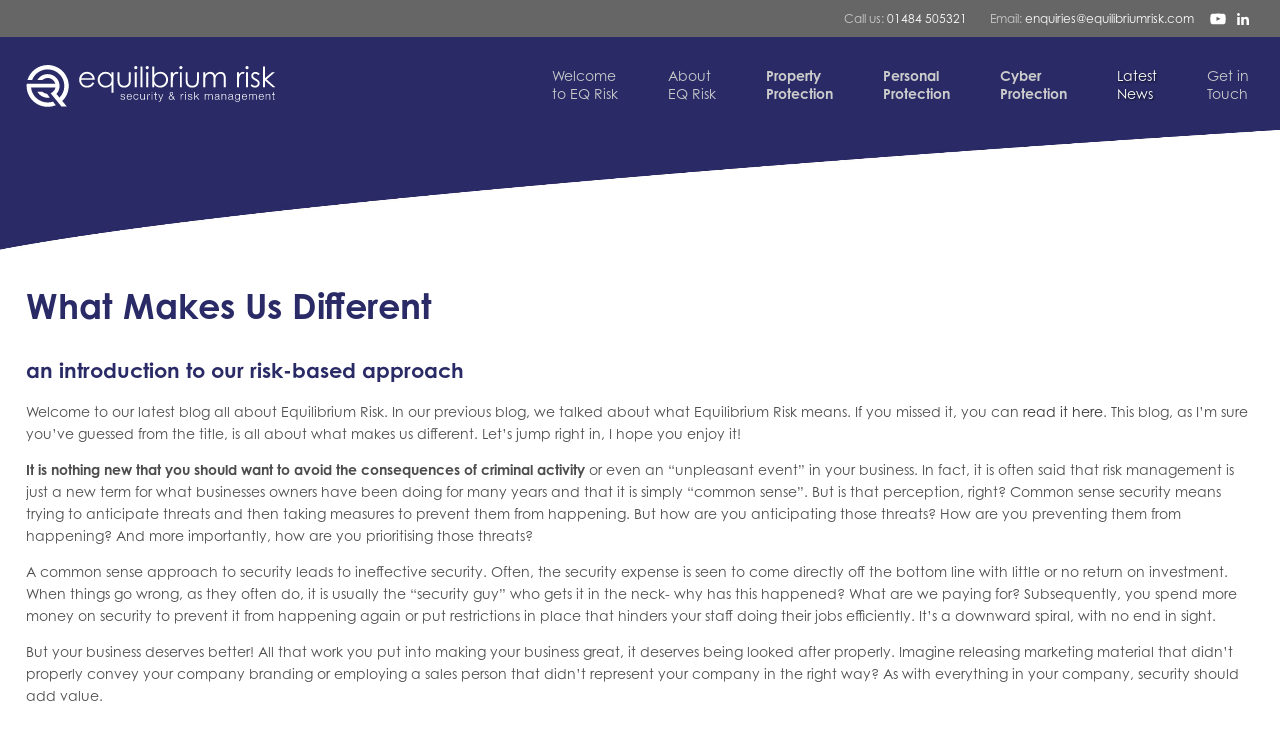

--- FILE ---
content_type: text/html; charset=UTF-8
request_url: https://equilibriumrisk.com/news/what-makes-us-different
body_size: 4991
content:
<!DOCTYPE html>
<html lang="en">
	<head>
		<meta charset="utf-8" />
		<meta http-equiv="X-UA-Compatible" content="IE=edge,chrome=1" />
        <meta name="viewport" content="initial-scale=1, maximum-scale=1">
        
                
        <title>What Makes Us Different</title>
<meta name="description" content="You should never underestimate the importance of good security. Used effectively, security will add value to your business. Do you really have money to waste on ineffective security?" /><link rel="canonical" href="https://equilibriumrisk.com/news/what-makes-us-different"> 



	<meta property="og:site_name" content="Equilibrium Risk" />
	<meta property="og:url" content="https://equilibriumrisk.com/news/what-makes-us-different" />
	<meta property="og:title" content="" />
	<meta property="og:description" content="You should never underestimate the importance of good security. Used effectively, security will add value to your business. Do you really have money to waste on ineffective security?" /><meta property="article:author" content="" />

	<meta name="twitter:card" content="summary_large_image" />
	<meta name="twitter:site" content="" />
	<meta name="twitter:title" content="" />
	<meta name="twitter:description" content="You should never underestimate the importance of good security. Used effectively, security will add value to your business. Do you really have money to waste on ineffective security?" /><meta name="twitter:url" content="https://equilibriumrisk.com/news/what-makes-us-different" />



<script>

  (function(i,s,o,g,r,a,m){i['GoogleAnalyticsObject']=r;i[r]=i[r]||function(){
  (i[r].q=i[r].q||[]).push(arguments)},i[r].l=1*new Date();a=s.createElement(o),
  m=s.getElementsByTagName(o)[0];a.async=1;a.src=g;m.parentNode.insertBefore(a,m)
  })(window,document,'script','//www.google-analytics.com/analytics.js','ga');

  ga('create', 'UA-22815546-10', 'auto');
  ga('send', 'pageview');


</script>        
    	<link rel="alternate" type="application/rss+xml" title="RSS" href="rss.php" />
	
        <link rel="stylesheet" href="https://use.typekit.net/ook8use.css">
        

		<script src="https://ajax.googleapis.com/ajax/libs/jquery/1.8.2/jquery.min.js"></script>
        <script src="../assets/js/slow-scroll.js"></script>
        <script src="../assets/js/wow.js"></script>
        <link rel="stylesheet" href="../assets/css/animate.css">
        
        

        <!-- menu -->
        <link rel="stylesheet" href="../assets/apps/menu/menu.css">
        <script src="../assets/apps/menu/menu.js"></script>
        
        
        <link rel="stylesheet" href="../assets/css/main-style.css">
        <link rel="stylesheet" href="../assets/css/responsive.css">
  
  
</head>

<body class="newsp">


    
<header>
    
    
    <div class="top">
    <div class="wrap">    
        <ul>
            <li class="desk">Call us: <a href="tel:01484505321" title="Call Equilibrium Risk">01484 505321</a></li>
            <li class="desk">Email: <a href="mailto:enquiries@equilibriumrisk.com" title="Email Equilibrium Risk">enquiries@equilibriumrisk.com</a></li>
            
            <li class="mob sm"><a href="tel:01484505321" title="Call Equilibrium Risk"><img src="/assets/img/phone.svg" alt="Call Us"></a></li>
            <li class="mob sm"><a href="mailto:enquiries@equilibriumrisk.com" title="Email Equilibrium Risk"><img src="/assets/img/mail.svg" alt="Email Us"></a></li>

            
                 










    
    <li class="sm">
        <a href='https://www.youtube.com/channel/UCoL0sLg7_lOTG5oBFhy3DUA' target="_blank" title="Equilibrium Risk YouTube">
        <img src="/assets/img/yt.svg" alt="Youtube">
        </a>
    </li>
                                                    





    
    <li class="sm">
        <a href='https://www.linkedin.com/company/equilibrium-risk' target="_blank" title="Equilibrium Risk LinkedIn">
        <img src="/assets/img/li.svg" alt="LinkedIn">
        </a>
    </li>
                                                    
















  
            
            
        </ul>
    </div>    
    </div><!-- top -->    
    
    
    
    <div class="bottom">
    <div class="wrap">  
        
        <div class="logo">
            <a href="/" title="Equilibrium Risk - Home Page">
                <img src="/assets/img/Equilibrium_Risk.svg" alt="Equilibrium Risk Logo">
            </a>
        </div><!-- logo -->
        
        
        <div class="logo-small">
            <a href="/" title="Equilibrium Risk - Home Page">
                <img src="/assets/img/Equilibrium_Risk-icon.svg" alt="Equilibrium Risk Icon">
            </a>
        </div><!-- logo -->
        
        <div id="cssmenu">
        <ul>
            <li><a href="/" title="Home" class="homel"><span>Welcome</span> to EQ Risk</a></li>
            <li><a href="/about/" title="Abouyt Us" class="aboutl"><span>About</span> EQ Risk</a></li>
            <li><a href="/property-protection" title="Property Protection" class="propertyl"><strong><span>Property</span> Protection</strong></a></li>
            <li><a href="/personal-protection/" title="Personal Protection" class="personall"><strong><span>Personal</span> Protection</strong></a></li>
            <li><a href="/cyber-protection/" title="Cyber Protection" class="cyberl"><strong><span>Cyber</span> Protection</strong></a></li>
            <li><a href="/news/" title="News" class="newsl"><span>Latest</span> News</a></li>
            <li><a href="/contact/" title="Contact Us" class="contactl"><span>Get in</span> Touch</a></li>
        </ul>
        </div>    
        
    </div>    
    </div><!-- bottom -->    
    
    
</header>
 


<div class="banner-small"></div>  

        
            <div class="white">
            <div class="wrap">
                <article class="h-entry">
	<h1>What Makes Us Different</h1>


    <div class="description e-content">





        
            <h2>an introduction to our risk-based approach</h2>
        




        


        


        



        



          



         




        




        




            <perch:success>
                
            </perch:success>
                            
                            
        </perch:form>






        
            <p>Welcome to our latest blog all about Equilibrium Risk. In our previous blog, we talked about what Equilibrium Risk means. If you missed it, you can<a href="https://www.equilibriumrisk.com/news/what-does-equilibrium-risk-mean" title="What Does Equilibrium Risk Mean?"> read it here</a>. This blog, as I’m sure you’ve guessed from the title, is all about what makes us different. Let’s jump right in, I hope you enjoy it!</p>
        




        


        


        



        



          



         




        




        




            <perch:success>
                
            </perch:success>
                            
                            
        </perch:form>






        
            <p><strong>It is nothing new that you should want to avoid the consequences of criminal activity</strong> or even an “unpleasant event” in your business. In fact, it is often said that risk management is just a new term for what businesses owners have been doing for many years and that it is simply “common sense”. But is that perception, right? Common sense security means trying to anticipate threats and then taking measures to prevent them from happening. But how are you anticipating those threats? How are you preventing them from happening? And more importantly, how are you prioritising those threats?</p>
<p>A common sense approach to security leads to ineffective security. Often, the security expense is seen to come directly off the bottom line with little or no return on investment. When things go wrong, as they often do, it is usually the “security guy” who gets it in the neck- why has this happened? What are we paying for? Subsequently, you spend more money on security to prevent it from happening again or put restrictions in place that hinders your staff doing their jobs efficiently. It’s a downward spiral, with no end in sight.</p>
<p>But your business deserves better! All that work you put into making your business great, it deserves being looked after properly. Imagine releasing marketing material that didn’t properly convey your company branding or employing a sales person that didn’t represent your company in the right way? As with everything in your company, security should add value.</p>
        




        


        


        



        



          



         




        




        




            <perch:success>
                
            </perch:success>
                            
                            
        </perch:form>






        
            <h3>Enter our Risk-Based Approach!</h3>
        




        


        


        



        



          



         




        




        




            <perch:success>
                
            </perch:success>
                            
                            
        </perch:form>






        
            
            
                
                
                <img class="imageright" src="/admin/resources/risk-management-white-background-w600.png"
            alt="Risk-based Security" />
                
              
                

            <p>Our approach to security is to use a risk-based approach. This methodology calls for a systematic, documented approach to your decision making rather than just an ‘educated’ guess. It is a proactive approach to security, with risk tolerance in line with your business objectives.</p>
<p>We clearly define and quantify your risks and vulnerabilities meaning your security expense will no longer be seen to be coming directly off your bottom line, but rather it is an investment in your business. Our approach provides a real transparent view of your security risk.</p>
<p>Our risk-based approach is divided into 4 key stages:</p>
<h4>Identify and assess the risk</h4>
<p>In the first stage, we identify what in your business needs protecting. All those assets, or resources, that have a positive effect on your business operations. We then assess the threats; all those things (actions, people and situations) that have the potential to cause harm to your assets and we then assess the probability of that threat occurring. And lastly, we assess how vulnerable your business assets are to each threat.</p>
<h4>Evaluate the risks and decide on control measures</h4>
<p>In the next stage of the process, we group your risks into three distinct groups:</p>
<ol>
<li>Those risk that you find unacceptable that require reduction measures no matter what the cost.</li>
<li>Those risk whose benefits of the opportunities they bring are weighed against the cost of reducing them.</li>
<li>Those risks that are negligible, or so small that no reduction measures are needed.</li>
</ol>
<p>Working with you, we decide on control measures that fit in with your business culture, performance, and budgetary constraints, and create an action plan of implementation.</p>
<h4>Manage the risks through your control measures</h4>
<p>During the management stage, we utilise our threat intelligence tools to monitor all the latest threats and trends to ensure your security measures are as up to date as they need to be. We report regularly on the effectiveness of your control measures to ensure that they are still effective, providing real peace of mind that allows you get on with building your business.</p>
<h4>Review your assessment and update as and when necessary</h4>
<p>And lastly, we reassess your business risks on a regular basis. We recommend that you assess your security risks on at least an annual basis or if your business changes. Any changes or updates to your security risk is updated and your security measures amended accordingly.</p>
<p>You should never underestimate the importance of good security. Used effectively, security will add value to your business. Do you really have money to waste on ineffective security?</p>
<p>If you would like to know how Equilibrium Risk can bring value to security in your business, then please <a href="https://www.equilibriumrisk/contact" title="Get in Touch">get in touch</a>.</p>
<p><em>Luke, Director</em></p>
            <div class="clear"></div>
        




        


        


        



        



          



         




        




        




            <perch:success>
                
            </perch:success>
                            
                            
        </perch:form>







    </div>
    
    <!--
	<p class="meta">
        <time class="dt-published" datetime="2018-11-23 10:00:00">
            23 November 2018 
        </time>
		
            by <span class="p-author h-card">Luke Appleby</span>
            
        
            <a href="archive.php?cat=equilibrium-news" class="p-category">
                Equilibrium News
            </a>
        
            <a href="archive.php?cat=security-news" class="p-category">
                Security News
            </a>
        
    
	</p> 
    -->
    
    
</article>

            



                
    		</div>
            </div>





    
    
    
<div class="call-back">
    <div class="wrap-s">

        <div class="wrap-s">
    
        <div class="txt">
        
        <p><span>Subscribe to our<strong>Mailing List</strong></span></p>
        <p>to receive our monthly <strong>Manufacturing Security Update</strong></p>
            
    </div>

        
        
    <div class="form mail">

            <form id="form1_mail" action="/news/post.php?s=what-makes-us-different" method="post">
                
                <input id="form1_title" name="title" class="title" type="text">
                
                <input id="form1_email" name="email" class="email" placeholder="Email Address" type="email" required="required">
                
                
                    
                    
                <input id="form1_name" name="name" class="name" placeholder="Name" type="text" required="required">
                

                    
                <input id="form1_submit" name="submit" class="sent" value="Send" type="submit"><input type="hidden" name="cms-form" value="bWFpbDpwZXJjaF9mb3JtczovdGVtcGxhdGVzL2NvbnRlbnQvbWFpbGluZ19saXN0Lmh0bWw6MTc2OTYwOTM1MQ==">

                

            </form>
        
    </div>
                    
                    
                    
                    
                    
    
</div>         

    </div>        

    <div class="footer2"></div>    
</div>
        
        
        
        
        
   

<footer>
    
    <div class="logo">
        <img src="/assets/img/Equilibrium_Risk-icon.svg" alt="Equilibrium Risk Icon">    
    </div>    

    <div class="logo-txt">
        <img src="/assets/img/logo-txt.svg" alt="Equilibrium Risk Logo">
    </div>
    
    
    <ul>            
        <li><a href="/" title="Home">Home</a></li>
        <li><a href="/about/" title="About Us">About</a></li>
        <li><a href="/property-protection" title="Property Protection"><strong>Property</strong> Protection</a></li>
        <li><a href="/personal-protection/" title="Personal Protection"><strong>Personal</strong> Protection</a></li>
        <li><a href="/cyber-protection/" title="Cyber Protection"><strong>Cyber</strong> Protection</a></li>
        <li><a href="/news/" title="News">News</a></li>
        <li><a href="/contact/" title="Contact Us">Contact</a></li>
    </ul>
    
    <ul>
        <li>Call us: <a href="tel:01484505321" title="Call Equilibrium Risk">01484 505321</a></li>
        <li>Email: <a href="mailto:enquiries@equilibriumrisk.com" title="Email Equilibrium Risk">enquiries@equilibriumrisk.com</a></li>
        <li><a href="/privacy-policy/" title="Privacy Policy">Privacy Policy</a></li>
        
    </ul>
    
    <ul>
       










    
    <li class="sm">
        <a href='https://www.youtube.com/channel/UCoL0sLg7_lOTG5oBFhy3DUA' target="_blank" title="Equilibrium Risk YouTube">
        <img src="/assets/img/yt.svg" alt="Youtube">
        </a>
    </li>
                                                    





    
    <li class="sm">
        <a href='https://www.linkedin.com/company/equilibrium-risk' target="_blank" title="Equilibrium Risk LinkedIn">
        <img src="/assets/img/li.svg" alt="LinkedIn">
        </a>
    </li>
                                                    
















  
    </ul>

</footer>    
    	<script>
		wow = new WOW(
					{
			boxClass:     'fadeIn',      // default
			animateClass: 'animated-slow', // default
			offset:       0,          // default
			mobile:       true,       // default
			live:         true        // default
        }
        )
        wow.init();	
        
        
        wow = new WOW(
					{
			boxClass:     'fadeInUp',      // default
			animateClass: 'animated-slow', // default
			offset:       0,          // default
			mobile:       true,       // default
			live:         true        // default
        }
        )
        wow.init();	
        
        
        wow = new WOW(
					{
			boxClass:     'zoomIn',      // default
			animateClass: 'animated-slow', // default
			offset:       0,          // default
			mobile:       true,       // default
			live:         true        // default
        }
        )
        wow.init();	
        
        
        
        wow = new WOW(
					{
			boxClass:     'right',      // default
			animateClass: 'animated-vslow', // default
			offset:       0,          // default
			mobile:       true,       // default
			live:         true        // default
        }
        )
        wow.init();	
        
        
        wow = new WOW(
					{
			boxClass:     'slideInRight',      // default
			animateClass: 'animated-slow', // default
			offset:       0,          // default
			mobile:       false,       // default
			live:         true        // default
        }
        )
        wow.init();	
        
        
        
         wow = new WOW(
					{
			boxClass:     'tree',      // default
			animateClass: 'animated-slow', // default
			offset:       0,          // default
			mobile:       false,       // default
			live:         true        // default
        }
        )
        wow.init();	
        
        
        
         wow = new WOW(
					{
			boxClass:     'drop',      // default
			animateClass: 'animated-slow', // default
			offset:       0,          // default
			mobile:       false,       // default
			live:         true        // default
        }
        )
        wow.init();	
        
        
        
		wow = new WOW(
					{
			boxClass:     'gear',      // default
			animateClass: 'animated-slow', // default
			offset:       0,          // default
			mobile:       true,       // default
			live:         true        // default
        }
        )
        wow.init();	
        
        
        
				
    </script>  



</body>
</html>


--- FILE ---
content_type: text/css
request_url: https://equilibriumrisk.com/assets/apps/menu/menu.css
body_size: 384
content:

#cssmenu #menu-button {
  display: none;
}


#cssmenu.small-screen {
  width: 100%;
}


#cssmenu.small-screen #menu-button {
  width: 60px;
  display: block;
  padding: 16px 60px 0px 20px;
  cursor: pointer;
  font-size: 14px;
  text-decoration: none;
  text-transform: uppercase;
  letter-spacing: 1px;
  margin-top:50px;
  color:#FFF;
  font-weight:bold;
}


#cssmenu.small-screen #menu-button:after {
  content: "";
  position: absolute;
  right: 20px;
  top: 14px;
  display: block;
  -webkit-box-sizing: content-box;
  -moz-box-sizing: content-box;
  box-sizing: content-box;
  border-top: 2px solid #CCC;
  border-bottom: 2px solid #CCC;
  width: 22px;
  height: 12px;
  margin-top:50px;
}


#cssmenu.small-screen #menu-button.menu-opened:after {
  border-top: 2px solid rgb(255, 255, 255);
  border-bottom: 2px solid rgb(255, 255, 255);
}


#cssmenu.small-screen #menu-button:before {
  content: "";
  position: absolute;
  right: 20px;
  top: 21px;
  display: block;
  width: 22px;
  height: 2px;
  background: #CCC;
  margin-top:50px;
}




#cssmenu.small-screen #menu-button.menu-opened:before {
  background: rgb(255, 255, 255);
}








header .bottom .dropdown ul.open { position: absolute; z-index: 99999; background: rgba(0,0,0,.62); right: 0; margin: 0px; }
header .bottom .dropdown ul.open li { display: block; margin: 0; padding: 0 30px; }
header .bottom .dropdown ul.open li a { border: none; margin: 20px 0 20px 0; padding: 0; }






--- FILE ---
content_type: text/css
request_url: https://equilibriumrisk.com/assets/css/main-style.css
body_size: 4552
content:
html, body {
	margin:0; padding:0; background:#FFF; height:100%;
    
	font-family: century-gothic, sans-serif;
	color:#4D4D4D; font-size:14px; line-height:1.6; font-weight:400;
}


a img, a, .bottom li {
	-webkit-transition: all .5s ease-in-out; -moz-transition: all .5s ease-in-out;
	-o-transition: all .5s ease-in-out; transition: all .5s ease-in-out;
	text-decoration:none; border:none;
}

a:hover img, a:hover { text-decoration:none; border:none; }


.clear { clear:both; }


a { color:#333; }
a:hover { color:#000; }


:focus, textarea:focus, input:focus{
    outline: none;
}



::selection { background: #292A66; /* WebKit/Blink Browsers */ color:#FFF; }
::-moz-selection { background: #292A66; /* Gecko Browsers */ color:#FFFF; }





input, text-area {
    font-family: century-gothic, sans-serif;
	color:#4D4D4D; font-size:14px; line-height:1.6; font-weight:400;
}


h1,h2,h3,h4,h5,h6,h7 { color:#292A66; line-height:1.3; font-weight:700; }

.small-txt { display: block; font-size: 80%; margin-top: 20px; }

.button {
    display: inline-block; 
    font-size: 18px; font-weight: 700; border-radius: 30px; color: #FFF; line-height: 1;
    background: rgb(41,42,102);
    background: -moz-linear-gradient(0deg, rgba(41,42,102,0.9) 20%, rgba(65,65,119,0.7) 100%);
    background: -webkit-linear-gradient(0deg, rgba(41,42,102,0.9) 20%, rgba(65,65,119,0.7) 100%);
    background: linear-gradient(0deg, rgba(41,42,102,0.9) 20%, rgba(65,65,119,0.7) 100%);
    filter: progid:DXImageTransform.Microsoft.gradient(startColorstr="#292a66",endColorstr="#414177",GradientType=1);
    clear: both;
    padding: 10px 18px 12px 18px; margin: 5px 0;
}

.button:hover {
    background: rgb(41,42,102);
    background: -moz-linear-gradient(0deg, rgba(41,42,102,1) 20%, rgba(65,65,119,.8) 100%);
    background: -webkit-linear-gradient(0deg, rgba(41,42,102,1) 20%, rgba(65,65,119,.8) 100%);
    background: linear-gradient(0deg, rgba(41,42,102,1) 20%, rgba(65,65,119,.8) 100%);
    filter: progid:DXImageTransform.Microsoft.gradient(startColorstr="#292a66",endColorstr="#414177",GradientType=1);
    color: #FFF;
}


.wrap { max-width: 1300px; width: 96%; height: auto; overflow: hidden; margin: auto; }
.wrap-s { max-width: 1100px; width: 96%; height: auto; overflow: hidden; margin: auto; }
.wrap-xl { width: 98%; height: auto; overflow: hidden; margin: auto; }

.logo-small { display: none !important; }

header { }
    
    
header .top { background: #666; padding: 8px 0; color: #CCC; font-size: 12px; }
header .top ul { margin: 0; padding: 0; list-style: none; text-align: right; }
header .top ul li { display: inline-block; margin: 0 10px; vertical-align:middle; }
header .top ul li a { color: #FFF; }
header .top ul li.sm { width: 20px; height: 20px; margin: 0 1px;  }

header .top ul li.mob { display: none; }  


    
header .bottom { background: #292A66; }
        
header .bottom .logo { width: 300px; height: auto; overflow: hidden; float: left; margin: 20px 0; }
header .bottom .logo img { display: block; width: 100%; }
header .bottom .logo-small { display: none; width: 50px; float: left; margin: 20px 0; }



header .bottom ul { margin: 0; padding: 0; list-style: none; float: right; }
header .bottom ul li { display: inline-block; margin: 0 0 10px 38px; border-left:1px solid #292a66; }
header .bottom ul li:hover { border-left:1px solid #CCC; }


header .bottom ul li a { display: block; margin: 30px 5px 0px 14px; color: #CCC; line-height: 1.3; font-size: 14px; }
header .bottom ul li a:hover { color: #FFF;  }

header .bottom ul li a span { display: block; }




.homep header .bottom ul li a.homel,
.aboutp header .bottom ul li a.aboutl,
.propertyp header .bottom ul li a.propertyl,
.personalp header .bottom ul li a.personall,
.cyberp header .bottom ul li a.cyberl,
.newsp header .bottom ul li a.newsl,
.contactp header .bottom ul li a.contactl { color: #FFF; text-shadow: 1px 1px 2px rgb(0,0,0,.7); }








.banner-small { 
    width: 100%; height: auto; overflow: hidden;  padding: 8vw 0 0 0;
    background:#FFF url("../img/header2.jpg") no-repeat top left; background-size:100% 13vw;
    text-align: center; font-size: 16px; position: relative; margin-top: -2px;
}


.banner-small h1 { width: 96%; font-size: 20px; font-weight: 400; margin:0 auto 20px auto; max-width: 500px; line-height: 1; }
.banner-small h1 strong { display: block; font-size: 38px; font-weight: 700; margin: auto; max-width: 500px; }
.banner-small h2 { font-size: 14px; font-weight: 400; max-width: 600px; line-height: 1.5; margin: 20px auto; color: #292A66; }
.banner-small p { font-size: 14px; font-weight: 400; max-width: 600px; line-height: 1.5; margin: 20px auto; color: #292A66; }



.homep .banner { 
    width: 100%; height: 60vw; max-height: 800px; overflow: hidden;  padding: 5vw 0 0 0;
    background: #292A66 url("../img/header1.svg") bottom left no-repeat; background-size: 100% auto;
    position: relative;
}




.homep .banner img { width: 100%; }
.homep .banner .right { width: 55%; max-width: 750px; float: right; position: absolute; z-index: 2; right:0; }


.homep .banner .left { width: 550px; float: left; color: #FFF; position: absolute; z-index: 3; }


.homep .banner .left h1 { color: #FFF; font-weight: 400; font-size: 40px; }
.homep .banner .left h1 strong { display: block; }

.homep .banner .left h4 { color: #FFF; font-weight: 400; font-size: 23px; margin-top: 50px; }
.homep .banner .left h4 strong { display: inline-block; width: 130px; border-bottom: 1px solid #FFF; margin: 0 0 0 10px }


.homep .banner .left ul { margin: 0; padding: 0; list-style: none; }

.homep .banner .left ul li {
    width: 150px; height: 150px; overflow: hidden;
    
    display: inline-block; 
    margin: 10px;
    position: relative;

    background: rgb(41,42,102);
    background: -moz-linear-gradient(0deg, rgba(41,42,102,0.8) 20%, rgba(65,65,119,0.6) 100%);
    background: -webkit-linear-gradient(0deg, rgba(41,42,102,0.8) 20%, rgba(65,65,119,0.6) 100%);
    background: linear-gradient(0deg, rgba(41,42,102,0.8) 20%, rgba(65,65,119,0.6) 100%);
    filter: progid:DXImageTransform.Microsoft.gradient(startColorstr="#292a66",endColorstr="#414177",GradientType=1);
    
    -webkit-box-shadow: 5px 5px 10px 5px rgba(0,0,0, .3); 
    box-shadow: 5px 5px 10px 5px rgba(0,0,0, .3); 
    
    -webkit-transition: all .5s ease-in-out; -moz-transition: all .5s ease-in-out;
	-o-transition: all .5s ease-in-out; transition: all .5s ease-in-out;
    
}


.homep .banner .left ul li:hover {
    
    background: rgb(41,42,102);
    background: -moz-linear-gradient(0deg, rgba(41,42,102,0.9) 20%, rgba(65,65,119,0.8) 100%);
    background: -webkit-linear-gradient(0deg, rgba(41,42,102,0.9) 20%, rgba(65,65,119,0.8) 100%);
    background: linear-gradient(0deg, rgba(41,42,102,0.9) 20%, rgba(65,65,119,0.8) 100%);
    filter: progid:DXImageTransform.Microsoft.gradient(startColorstr="#292a66",endColorstr="#414177",GradientType=1);
    
    -webkit-box-shadow: 5px 5px 10px 5px rgba(0,0,0, .5); 
    box-shadow: 5px 5px 10px 5px rgba(0,0,0, .5);  
    
}

.homep .banner .left ul li a { display: block; width: 100%; height: 100%; }
.homep .banner .left ul li a span.plus { position: absolute; top: 0; right: 12px; font-size: 30px; font-weight: 700; color: #BBB; }
.homep .banner .left ul li a span.txt { position: absolute; bottom: 12px; left: 12px; font-size: 21px; line-height: 1.2; color: #BBB; }
.homep .banner .left ul li a span.txt strong { display: block; }


.homep .banner .left ul li a:hover span.plus,
.homep .banner .left ul li a:hover span.txt { color: #FFF; }


.homep .welcome { width: 100%; text-align: center; clear: both; position: absolute; z-index: 5; bottom: 0; }

.welcome h2 { width: 96%; font-size: 16px; font-weight: 400; margin: auto; }
.welcome h2 strong { display: block; font-size: 36px; font-weight: 400; }



.slash1 { width: 100%; height: auto; overflow: hidden; padding-bottom: 10vw; background:#f2f2f2 url("../img/slope2.svg") bottom center no-repeat; background-size: 100% auto; position: relative; margin-top: -5px; margin-left: auto; margin-right: auto; }

.slash1 h3 { width: 96%; max-width: 850px; text-align: center; font-size: 14px; font-weight: 400; margin: 30px auto; line-height: 1.6; }





.home-what-we-do { height: auto; overflow: hidden; margin: 50px 0; position: relative;  }
    
.home-what-we-do .left { width: 45%; max-width: 580px; height: auto; overflow: hidden; float: left; position: absolute; top: 50%; transform: translateY(-50%) }
.home-what-we-do .right { width: 48%; height: auto; overflow: hidden; float: right; position: relative; }


.home-what-we-do .left h4 { font-size: 18px; font-weight: 400; line-height: 1.1 }
.home-what-we-do .left h4 strong { font-size: 40px; font-weight: 700; display: block; }
.home-what-we-do .left p { }



.home-what-we-do .right .tree { position: absolute; width: calc(100% - 400px); height: calc(100% - 100px); background: url("../img/tree.svg") no-repeat center center; background-size: cover; margin: 50px 0; }
.home-what-we-do .right ul { width: 400px; height: auto; overflow: hidden; float: right; list-style: none; margin: 0; padding: 0; }
.home-what-we-do .right ul li { height: auto; overflow: hidden; margin: 60px 0 60px 30px; padding: 0; font-size: 16px; line-height: 1.2; }
.home-what-we-do .right ul li a { }
.home-what-we-do .right ul li a img { width: 80px; display: block; float: left; margin-right: 20px; opacity: .7;  }
.home-what-we-do .right ul li a:hover img { opacity: 1; }
.home-what-we-do .right ul li a span { font-size: 25px; color:#292A66; display: block; margin-bottom: 5px; }
.home-what-we-do .right ul li a span strong { }





.call-back { background: #F2F2F2 url("../img/wave.svg") no-repeat top center; background-size: 100% auto; padding-top: 12vw; }


.call-back .txt { width: 45%; float: left; }
.call-back .form { width: 45%; float: right; margin-top: 58px; }



.call-back .txt span { font-size: 18px; font-weight: 400; line-height: 1.1; color: #292A66; }
.call-back .txt strong { font-size: 40px; font-weight: 700; display: block; }


.call-back .form input { background: #FFF; border-radius: 40px; padding:18px 20px 16px 20px; margin: 0 0 10px 0; display: inline-block; font-size: 14px; border: 1px #E6E6E6 solid; }
.call-back .form input.name { width: calc(58% - 44px); float: left; }
.call-back .form input.number { width: calc(40% - 44px); float: right; }
.call-back .form input.email { width: calc(74% - 44px); float: left; }
.call-back .form input.sent { width: calc(30% - 44px); float: right; text-align: center; text-transform: uppercase; color: #FFF; font-weight: 700; letter-spacing: 2px; cursor: pointer; }




.call-back .form.mail input.name { width: calc(74% - 44px); float: left;  }
.call-back .form.mail input.email { width: calc(100% - 44px); }
.call-back .form.mail input.sent { width: calc(34% - 44px); float: right; text-align: center; text-transform: uppercase; color: #FFF; font-weight: 700; letter-spacing: 2px; cursor: pointer; }




.call-back .form input.sent {

    background: rgb(41,42,102);
    background: -moz-linear-gradient(0deg, rgba(41,42,102,0.8) 20%, rgba(65,65,119,0.6) 100%);
    background: -webkit-linear-gradient(0deg, rgba(41,42,102,0.8) 20%, rgba(65,65,119,0.6) 100%);
    background: linear-gradient(0deg, rgba(41,42,102,0.8) 20%, rgba(65,65,119,0.6) 100%);
    filter: progid:DXImageTransform.Microsoft.gradient(startColorstr="#292a66",endColorstr="#414177",GradientType=1);
    
}


.call-back .form input.sent:hover {
    
    background: rgb(41,42,102);
    background: -moz-linear-gradient(0deg, rgba(41,42,102,0.9) 20%, rgba(65,65,119,0.8) 100%);
    background: -webkit-linear-gradient(0deg, rgba(41,42,102,0.9) 20%, rgba(65,65,119,0.8) 100%);
    background: linear-gradient(0deg, rgba(41,42,102,0.9) 20%, rgba(65,65,119,0.8) 100%);
    filter: progid:DXImageTransform.Microsoft.gradient(startColorstr="#292a66",endColorstr="#414177",GradientType=1);
    
}



.call-back .footer { background: #F2F2F2 url("../img/slope2.svg") no-repeat bottom center; background-size: 100% auto; padding-top: 12vw; }
.call-back .footer2 { background: #F2F2F2; padding-top: 12vw; }







.news-update {  height: auto; overflow: hidden;  position: relative; padding: 20px 0 10px 0;  background: #FFF; }

.news-update h4 { font-size: 23px; font-weight: 400; line-height: 1.1; color: #292A66; text-align: center; margin-bottom: 50px; }
.news-update h4 strong { font-size: 40px; font-weight: 700; display: block; }



.news-update .left { width: 40%; position: absolute; z-index: 5; height: auto;  }
.news-update .left .heading { margin-bottom: 15px; }
.news-update .left .heading h1 { font-size: 3.5vw; display:inline; background-color:#FFF; font-weight: 400; margin: 0; line-height: 1.3; padding: 8px; }
.news-update .left .description { width: 100%; max-width: 300px; height: auto;  }

.news-update .left .description .cat-date { font-size: 70%; }

.news-update .image { width: calc(100% - 580px); margin-left: 330px; margin-top: 3vw; float: left; }
.news-update .image img { width: 100%; display: block; }


.news-update .cats { width: 220px; float: right; }
.news-update .cats span strong { font-size: 150%; color: #292A66; }

.news-update .cats .button { font-size: 16px;  width: calc(100% - 40px); font-weight: 400; padding:14px 20px 16px 20px; margin-bottom: 20px; }
.news-update .cats .button img { width: 14px; float: right; }




.news-update .sub-news { height: auto; overflow: hidden; margin: 50px 0 30px 0; clear: both; }

.news-update .sub-news ul { padding: 0; list-style: none; clear: both; }
.news-update .sub-news ul li { margin: 0; padding: 0; list-style: none; }


.news-update .sub-news ul li { width: 30.33%; float: left; }

.news-update .sub-news ul li:nth-child(2) { margin: 0 4.5%;}


.news-update .sub-news ul li img { width: 100%; }
.news-update .sub-news ul li p { font-size: 12px; }
.news-update .sub-news ul li p strong { font-size: 180%; line-height: 1.3; color: #292A66; font-weight: 400; }

.news-update .sub-news ul li .button { font-size: 12px; }



.news-update .sub-news ul.not-one li:nth-child(2) { margin: 0; }
.news-update .sub-news ul.not-one li:nth-child(1) { display: none; }
.news-update .sub-news ul.not-one li:nth-child(2n+3) { margin: 0 4.5%; }





footer { height: auto; overflow: hidden; background: #666666; text-align: center; min-height: 200px;  }

footer .logo { width: 80px; margin: -45px auto 0 auto; background: #666; padding: 10px; border-radius: 50%; position: absolute; left: 50%; transform: translateX(-50%); z-index: 9999; }
footer .logo img { width: 100%; display: block; }


footer .logo-txt { width: 200px; margin: 60px auto 0 auto; }
footer .logo-txt img { width: 100%; display: block; }


footer ul { list-style: none; margin: 15px 0; padding: 0; }
footer ul li { display: inline-block; margin: 0 10px; padding: 0;  color: #CCC; font-size: 12px; }
footer ul li a { color: #CCC; font-size: 12px; }
footer ul li a:hover { color: #FFF; }

footer ul li.sm {  margin: 0 2px; }
footer ul li img { width: 18px; height: 18px; display: block; }
footer ul li img.img { width: 100%; display: block; }





ul.service-list { list-style: none; margin: 30px 0 0 0; padding: 0; text-align: center; vertical-align: top; }
ul.service-list li { width: 28%; display: inline-block; margin: 1.5%; text-align: center; font-size: 16px; vertical-align: top; }
ul.service-list li a img { width: 90%; max-width: 100px; display: block; margin:10px auto 30px auto; opacity: .6; }
ul.service-list li a:hover img { opacity: 1; }



ul.service-list li span { font-size: 25px; color:#292A66; display: block; margin-bottom: 0px; line-height: 1.1; }
ul.service-list li span strong { }

ul.service-list p { margin: 10px 0; line-height: 1.4; }






.approach-top { height: auto; overflow: auto; background: #f2f2f2; padding-top: 50px; }
.approach-foot { height: 8vw; background: url("../img/slope3.svg") no-repeat top center; background-size: 100% 100%; background-position: center -10px; position: relative; }

.approach-top .left { width: 45%; float: left; text-align: left;  }
.approach-top .left img { width: 100%; display: block; }


.approach-top .right { width: 45%; height: auto; float: right; text-align: left; margin-top: 6vw; color: #666; }
.approach-top .right h3 { font-size: 20px; font-weight: 400; line-height: 1; }
.approach-top .right h3 strong { display: block; font-size: 38px; font-weight: 700; margin: auto; }

.approach-top .right p { color: #666; }



.approach { height: auto; overflow: hidden; position: relative; }


.approach .left { width: 45%; max-width: 585px; float: left; text-align: left;  position: fixed; z-index: 1; top: 5%; }
.approach .left img { width: 100%; }

.approach .right { width: 50%; height: auto; float: right; text-align: left; }


.approach .right .our-approach { margin: 30px 0 100px 0; }
.approach .right .our-approach span { font-size: 20px; font-weight: 400; line-height: 1; color: #292A66; }
.approach .right .our-approach span strong { display: block; font-size: 42px; font-weight: 700; margin: auto; }




.z-in { position: relative; z-index: 2; }




.aboutp .call-back {background: #F2F2F2; padding-top: 8vw; z-index: 88; position: relative;}


.aboutp footer { z-index: 99; }




.contactp .banner-small {
    padding: 3vw 0 10vw 0; text-align: left;
    background: #FFF url("../img/header2.jpg") no-repeat top left;
    background-size:100% 100%;
}


.contactp .banner-small h1,
.contactp .banner-small h1 strong { color: #FFF; text-align: left; width: 100%; margin: 0;  }
.contactp .banner-small h2,
.contactp .banner-small p { color: #FFF; text-align: left;  width: 100%; margin: 10px 0 0 0; max-width: 260px; }






.contact-info { width: 270px; height: auto; overflow: hidden; float: left;  }
.contact-info p { font-size: 16px; }
    
.message { width: calc(94% - 560px); height: auto; overflow: hidden; margin: 0 3%; float: left; }
.message p {max-width: 400px; }

.job { width: 270px; height: auto; overflow: hidden; float: right; }



.contactp h4 { font-size: 20px; font-weight: 400; line-height: 1; margin: 40px 0 20px 0; }
.contactp h4 strong { display: block; font-size: 38px; font-weight: 700;  }
.contactp h6 { font-size: 30px; font-weight: 400; line-height: 1; margin: 20px 0 10px 0;  }

.contactp .list span { display: block; }


.contactp .list ul { list-style: none; margin: 10px 0; padding: 0; }
.contactp .list li.sm { background: #666;}
.contactp .list li.sm:hover { background: #292a66;}
.contactp .list li.sm { width: 25px; height: 25px; margin: 0 2px 0 0; padding: 3px; display: inline-block;  }
.contactp .list li.sm a img { width: 100%; }






.message input { background: #FFF; border-radius: 40px; padding:18px 20px 16px 20px; margin: 5px 0 10px 0; display: inline-block; font-size: 14px; border: 1px #E6E6E6 solid; }
.message textarea { background: #FFF; border-radius: 25px; padding:22px 20px 16px 20px; margin: 15px 0 5px 0; display: inline-block; font-size: 14px; border: 1px #E6E6E6 solid; }
.message input.name { width: calc(58% - 44px); float: left; }
.message input.number { width: calc(40% - 44px); float: right; }
.message input.email { width: calc(100% - 44px); float: left; }
.message textarea { width: calc(100% - 44px); height: 100px; float: left; }


.message input.sent { width: 160px; float: right; text-align: center; text-transform: uppercase; color: #FFF; font-weight: 700; letter-spacing: 2px; cursor: pointer; }




.message input.sent {

    background: rgb(41,42,102);
    background: -moz-linear-gradient(0deg, rgba(41,42,102,0.8) 20%, rgba(65,65,119,0.6) 100%);
    background: -webkit-linear-gradient(0deg, rgba(41,42,102,0.8) 20%, rgba(65,65,119,0.6) 100%);
    background: linear-gradient(0deg, rgba(41,42,102,0.8) 20%, rgba(65,65,119,0.6) 100%);
    filter: progid:DXImageTransform.Microsoft.gradient(startColorstr="#292a66",endColorstr="#414177",GradientType=1);
    
}

.message input.sent:hover {
    
    background: rgb(41,42,102);
    background: -moz-linear-gradient(0deg, rgba(41,42,102,0.9) 20%, rgba(65,65,119,0.8) 100%);
    background: -webkit-linear-gradient(0deg, rgba(41,42,102,0.9) 20%, rgba(65,65,119,0.8) 100%);
    background: linear-gradient(0deg, rgba(41,42,102,0.9) 20%, rgba(65,65,119,0.8) 100%);
    filter: progid:DXImageTransform.Microsoft.gradient(startColorstr="#292a66",endColorstr="#414177",GradientType=1);
    
}














.servicep .banner { 
    width: 100%; height: 60vw; max-height: 800px; overflow: hidden;  padding: 5vw 0 0 0;
    background: #292A66 url("../img/header1.svg") bottom left no-repeat; background-size: 100% auto;
    position: relative;
}




.servicep .banner img { width: 100%; }

.servicep .banner .right { width: calc(100% - 350px); max-width: 750px; float: right; position: absolute; z-index: 2; right:0; }
.servicep .banner .left { width: 440px; float: left; color: #FFF; position: absolute; z-index: 3; top: 40%; transform: translateY(-50%); }





.servicep .banner .left .service-intro h4 { font-size: 22px; font-weight: 400; margin: 0; line-height: 1; color: #FFF; }
.servicep .banner .left .service-intro h1 { font-size: 40px; font-weight: 800; margin: 0; line-height: 1; color: #FFF; }

.servicep .banner .left .service-intro h2 { font-size: 16px; font-weight: 400; color: #FFF; line-height: 1.6; }
.servicep .banner .left .service-intro p { font-size: 12px; font-weight: 400; color: #FFF; }
        
.servicep .banner .left .service-intro .button { box-shadow: 2px 2px 6px rgb(0,0,0,.6); }
.servicep .banner .left .service-intro .button:hover { box-shadow: 2px 2px 6px rgb(0,0,0,.2); }






.servicep .cat-links { height: auto; overflow: hidden; background: #F2F2F2; position: relative; z-index: 2; margin-top: -2px; }
.servicep .cat-links .left { float: left;  width: 300px; height: auto; overflow: hidden; top: 50%; transform: translateY(-50%); position: absolute; }
.servicep .cat-links .left p { font-size: 14px; }
.servicep .cat-links .left p strong { font-size: 28px; color: #292A66; line-height: 1.2;  }


.servicep .cat-links .right { float: right;  width: calc(100% - 300px); height: auto; overflow: hidden; }






.servicep .cat-links ul { margin: 0; padding: 0; list-style: none; text-align: right; }

.servicep .cat-links ul li {
    
    width: calc(25% - 28px); height: 14.5vw; max-height: 180px; overflow: hidden;
    
    display: inline-block; 
    margin: 10px;
    position: relative;

    background: rgb(41,42,102);
    background: -moz-linear-gradient(0deg, rgba(41,42,102,0.8) 20%, rgba(65,65,119,0.6) 100%);
    background: -webkit-linear-gradient(0deg, rgba(41,42,102,0.8) 20%, rgba(65,65,119,0.6) 100%);
    background: linear-gradient(0deg, rgba(41,42,102,0.8) 20%, rgba(65,65,119,0.6) 100%);
    filter: progid:DXImageTransform.Microsoft.gradient(startColorstr="#292a66",endColorstr="#414177",GradientType=1);
    
    -webkit-box-shadow: 2px 2px 6px 2px rgba(0,0,0, .2); 
    box-shadow: 2px 2px 6px 2px rgba(0,0,0, .2); 
    
    -webkit-transition: all .5s ease-in-out; -moz-transition: all .5s ease-in-out;
	-o-transition: all .5s ease-in-out; transition: all .5s ease-in-out;
    
}


.servicep .cat-links ul li:hover {
    
    background: rgb(41,42,102);
    background: -moz-linear-gradient(0deg, rgba(41,42,102,0.9) 20%, rgba(65,65,119,0.8) 100%);
    background: -webkit-linear-gradient(0deg, rgba(41,42,102,0.9) 20%, rgba(65,65,119,0.8) 100%);
    background: linear-gradient(0deg, rgba(41,42,102,0.9) 20%, rgba(65,65,119,0.8) 100%);
    filter: progid:DXImageTransform.Microsoft.gradient(startColorstr="#292a66",endColorstr="#414177",GradientType=1);
    
    -webkit-box-shadow: 2px 2px 6px 2px rgba(0,0,0, .3); 
    box-shadow: 2px 2px 6px 2px rgba(0,0,0, .3);  
    
}

.servicep .cat-links ul li a { display: block; width: 100%; height: 100%; }
.servicep .cat-links ul li a span.plus { position: absolute; top: 0; right: 12px; font-size: 30px; font-weight: 700; color: #BBB; }
.servicep .cat-links ul li a span.txt { position: absolute; bottom: 12px; right: 16px; font-size: 18px; line-height: 1.2; color: #BBB; }
.servicep .cat-links ul li a span.txt strong { display: block; font-weight: 400; }


.servicep .cat-links ul li a:hover span.plus,
.servicep .cat-links ul li a:hover span.txt { color: #FFF; }




.grey-slash { height: auto; overflow: hidden; background: url("../img/slope4.svg") no-repeat top center; background-size: 100% auto; position: relative; z-index: 2; margin-top: -2px; }

.grey-slash .news-update { background: none; }





.service-content { height: auto; overflow: hidden; margin: 30px 0 80px 0; }


.service-content .left { width: 50%; height: auto; overflow: hidden; float: left; }
.service-content .right { width: 45%; height: auto; overflow: hidden; float: right; margin-top: 25px; }


.service-content .left h5 { font-size: 16px; margin: 0; font-weight: 400; }
.service-content .left h4 { font-size: 26px; margin: 0; }
.service-content .left p {}

        
.service-content .right p { color: #292A66; }

.service-content .right ul {
  list-style: none; margin: 20px 0 0 14px; padding: 0;
}

.service-content .right ul li {
  background: url("../img/tick.jpg") no-repeat left center; background-size: auto 14px;
    margin: 10px 0; padding-left: 30px;
    color: #292A66; font-size: 18px; line-height: 1.2;
}













.newsp .banner-small { 
    width: 100%; height: auto; overflow: hidden;  padding: 10vw 0 0 0;
    background:#FFF url("../img/header2.jpg") no-repeat top left; background-size:100% 10vw;
    text-align: center; font-size: 16px; position: relative; margin-top: -2px;
}


.news-list {  height: auto; overflow: hidden;  position: relative; padding: 20px 0 50px 0;  background: #FFF; }

.news-list h4 { font-size: 23px; font-weight: 400; line-height: 1.1; color: #292A66; text-align: center; margin-bottom: 50px; }
.news-list h4 strong { font-size: 40px; font-weight: 700; display: block; }



.news-list .main-news { width: calc(100% - 330px); height: auto; overflow: hidden; float: left; position: relative; }


.news-list .left { width: 90%; max-width: 600px; position: absolute; z-index: 5; height: auto;  }
.news-list .left .heading { margin-bottom: 15px; }
.news-list .left .heading h1 { font-size: 3.5vw; display:inline; background-color:#FFF; font-weight: 400; margin: 0; line-height: 1.3; padding: 8px; }
.news-list .left .description { width: 40%; max-width: 250px; height: auto;  }

.news-list .left .description .cat-date { font-size: 70%; margin-bottom: 20px; display: block; background: none!important; }

.news-list .left .description p.txt { display:inline; background-color:#FFF; clear: both; padding: 5px 0; line-height: 25px; }


.news-list .image { width: 70%; margin-left: 35%; margin-top: 3vw; float: right; }
.news-list .image img { width: 100%; display: block; }


.news-list .right { width: 260px; float: right; font-size: 11px; margin-top: 50px; }
.news-list .right span strong { font-size: 150%; color: #292A66; }

.news-list .right .button { font-size: 18px;  width: calc(100% - 40px); font-weight: 400; padding:14px 20px 16px 20px; margin-bottom: 10px; }
.news-list .right .button img { width: 16px; float: right; }




.news-list .sub-news { width: 100%; height: auto; overflow: hidden; margin: 50px 0 30px 0; clear: both; }

.news-list .sub-news ul { padding: 0; list-style: none; clear: both; display: flex; flex-wrap: wrap; }


.news-list .sub-news ul li { margin: 0; padding: 0; list-style: none; }


.news-list .sub-news ul li { width: 30.33%; float: left; }

.news-list .sub-news ul li:nth-child(1) { display: none; }
.news-list .sub-news ul li:nth-child(3n+3) { margin: 0 4.5%; }


.news-list .sub-news ul li img { width: 100%; }
.news-list .sub-news ul li p { font-size: 12px; }
.news-list .sub-news ul li p strong { font-size: 180%; line-height: 1.3; color: #292A66; font-weight: 400; }

.news-list .sub-news ul li .button { font-size: 12px; }




ul.our-news { margin: 0; padding: 0; list-style: none; }
ul.our-news li { width: 100%; height: auto; overflow: hidden; display: block; margin: 30px 0; padding: 0; list-style: none; }

ul.our-news li img { width: 50%; float: left; } 

ul.our-news li .txt { width: 45%; float: right; text-align: left; } 

ul.our-news li .txt h4 { font-size: 16px; margin: 5px 0; text-align: left; } 
ul.our-news li .txt p { font-size: 10px; margin: 10px 0 0 0; text-align: left; } 



.h-entry h1 { font-size: 35px; color: #292a66; }








.property-cat .cat-links .propertyl,
.personal-cat .cat-links .personall,
.cyber-cat .cat-links .cyberl,
.our-news .cat-links .ournewsl { opacity: .4; }





.archivep .sub-news ul h1 { display: block; }


.archivep .news-list .main-news { width: 100%; }
.archivep .news-list .sub-news ul li { display: block !important; margin: 0 !important; }
.archivep .news-list .sub-news ul li:nth-child(3n+2) { margin: 0 4.5% !important; }





.blog-links { text-align: center; margin-bottom: 40px; }
.blog-links .button { font-size: 18px;  width: calc(100% - 40px); max-width: 300px; font-weight: 400; padding:14px 20px 16px 20px; margin: 10px auto; }
.blog-links .button img { width: 16px; float: right; }



input.title { display: none!important; }


.newsp .message { width: 100% !important; max-width: 600px; margin: 30px auto !important; float: none !important; }



--- FILE ---
content_type: text/css
request_url: https://equilibriumrisk.com/assets/css/responsive.css
body_size: 3485
content:
/* Flex Box */

h2.subhead { font-size:25px; font-weight:300; }

.imageright { width:48%; display:inline-block; text-align:right; margin:0 0 2% 2%; float:right; }
.imageleft { width:48%; display:inline-block; text-align:right; margin:0 2% 2% 0; float:left; }
.imagefull { width:100%; margin:15px 0; clear:both; }


.two-img .imageright { width:48%; display:inline-block; text-align:right; margin:2% 0% 2% 2%; float:right; }
.two-img .imageleft { width:48%; display:inline-block; text-align:right; margin:2% 2% 2% 0%; float:left; }


.three-img .imageright { width:32%; display:inline-block; text-align:right; margin:2% 0% 2% 2%; float:right; }
.three-img .imageleft { width:32%; display:inline-block; text-align:right; margin:2% 2% 2% 0%; float:left; }
.three-img .imagemid { width:32%; display:inline-block; text-align:right; margin:2% 0% 2% 0%; float:left; }


@media only screen and (max-width:768px) {
	
.three-img .imageright { width:48%; display:inline-block; text-align:right; margin:2% 0% 2% 2%; float:right; }
.three-img .imageleft { width:48%; display:inline-block; text-align:right; margin:2% 2% 2% 0%; float:left; }

.three-img .imagemid { display:none; }


}



.twocol {
    -webkit-column-count: 2; /* Chrome, Safari, Opera */
    -moz-column-count: 2; /* Firefox */
    column-count: 2;
	-webkit-column-gap: 40px; /* Chrome, Safari, Opera */
    -moz-column-gap: 40px; /* Firefox */
    column-gap: 40px;
}

@media only screen and (max-width:768px) { .twocol { -webkit-column-count: 1; -moz-column-count: 1; column-count: 1; }	}

.twocol ul,
.twocol li { break-inside: avoid-column; -webkit-column-break-inside: avoid; }
.twocol p { margin:0 0 20px 0; }
.twocol h3 { margin:0 0 20px 0; }




.video-container {
	position:relative;
	padding-bottom:56.25%;
	padding-top:30px;
	height:0;
	overflow:hidden;
}

.video-half {
	width:50%; float:left; margin:5px 20px 10px 0;
}



.video-container iframe, .video-container object, .video-container embed {
	position:absolute;
	top:0;
	left:0;
	width:100%;
	height:100%;
}



hr {
    border: 0; height: 1px; margin:21px 0 20px 0;
    background-image: linear-gradient(to right, rgba(100, 100, 100, 0), rgba(100, 100, 100, 0.75), rgba(100, 100, 100, 0));
}


.donwlod-file { margin-bottom:20px; }
.donwlod-file img { height:60px; }


.feature { padding: 30px 0 60px 0; margin: -30px 0; }
.feature h2 { margin:0; font-weight:300; text-align:center; }

/* Flex Box END */
















@media (min-width:1700px) { 

    .homep .banner .right { right:10%; }
    .banner-small { padding: 110px 0 0 0; background:#fff url("../img/header2.jpg") no-repeat top left; background-size:100% 200px; }
    
    
    .aboutp .call-back { padding-top: 70px !important; }
    .aboutp .call-back .footer2 { padding-top: 100px !important; }
    
    
    
    
}




@media (min-width:1600px) { 
    .news-list .left .heading h1 { font-size: 64px; }
    .news-update .left .heading h1 { font-size: 64px; }
    
    .newsp .banner-small { padding: 145px 0 0 0; background-size:100% 145px; }
}



/* hi-res laptops and desktops */
@media (max-width:1281px) { 

    header .bottom .logo { width: 250px; margin: 27px 0 20px 0; }
    .homep .banner .right { right:-40px; }

    header .bottom ul li { margin: 0 0 10px 26px; }
    
    .news-update .left { width: 50%;  }
    

    .servicep .cat-links ul li {  width: calc(25% - 14px); height: 14.5vw; max-height: 180px; overflow: hidden; margin: 5px; }
    
    .news-list .left .heading h1 {font-size: 48px; }
    
    .news-list .left .description { width: 33%;  }
    

}



@media (max-width:1100px) { 
    
    
    .message input.name,
    .message input.number,
    .message input.email { width: calc(100% - 44px); float: none; }
    
    
    
    

    
}



/* big landscape tablets, laptops, and desktops */ 
@media (max-width:1025px) {
	

    header .bottom .logo { display: none; }
    header .bottom .logo-small { display: block !important; }
    
    .news-update .left .heading h1 { font-size: 5vw; }
    
    .news-update .left { width: 55%; }
    .news-update .image { width: calc(100% - 340px); float: right; }
    .news-update .cats { display: none; }
    
    .approach-top .right { margin-top: 0vw; }
    
    .news-list .main-news { width: calc(100% - 270px); }
    .news-list .right { width: 230px; float: right; }
    
    .news-list .image { width: 100%; margin-left: 0; }

    .news-list .left .heading h1 {font-size: 40px; margin-bottom: 0; padding: 0; }
    .news-list .left { width: 100%; max-width: 100%;  }
    .news-list .left .description { width: 40%; background: #FFF; padding: 20px 20px 5px 10px; margin: 0;  }
    .news-list .left .description .button { font-size: 12px; }
    
}


/* tablet, landscape iPad, lo-res laptops ands desktops */
@media (max-width:961px) {
  
    .home-what-we-do .left { width: calc(100% - 550px);  }
    .home-what-we-do .right { width: 450px; }
    .home-what-we-do .right .tree { width: 45px; }
    .home-what-we-do .right ul { width: 400px; }
    .homep .banner .left h4 { display: none; }

    
    .call-back .txt { width: 40%;  }
    .call-back .form { width: 58%; }
    
    
    .approach-top .left { width: 50%; }
    
    
    .contactp .banner-small { padding: 3vw 0 20vw 0; background-size:150% 100%; }
    
    
    
    .contact-info { width: 100%; float: none; }
    .message { width: calc(90% - 270px); margin: 5% 10% 0 0; }
    .job { width: 270px; margin: 5% 0 0 0  }

    
    .contact-info .list { width: 33.33%;  float: left; }
    
    
    .servicep .cat-links .left { width: 100%; top: 0%; transform: none; position: static; text-align: center; float: none; }
    .servicep .cat-links .right { width: 100%; float: none; }
    .servicep .cat-links ul li { height: 23vw; }



    .service-content .right ul li { background: url("../img/tick.jpg") no-repeat left center; background-size: auto 12px; font-size: 14px; }
    
    
    .news-list .left .description p.txt { display: none; }
    
    
    .news-list .sub-news ul li { width: 49%;  margin: 0 0 2% 0; }
    .news-list .sub-news ul li:nth-child(3n+3) { margin: 0; }
    .news-list .sub-news ul li:nth-child(even) { margin: 0% 2% 2% 0; }
    
    
    
    .archivep .news-list .sub-news ul li { width: 30.33%; float: left; }
    
}


@media only screen and (max-width:880px) {

    .homep .banner { background: #292A66 url("../img/header1.svg") bottom center no-repeat; background-size: 150% auto; }
    
    
    .home-what-we-do .left { width: calc(100% - 400px); position: static; top: 0; transform: none; }
    .home-what-we-do .right { width: 350px; }

    .home-what-we-do .right .tree { height: calc(100% - 60px); margin: 30px 0; }
    .home-what-we-do .right ul { width: 320px; }
    .home-what-we-do .right ul li { margin: 30px 0 30px 30px; font-size: 14px; line-height: 1.2; }
    .home-what-we-do .right ul li a img { width: 70px; }
    .home-what-we-do .right ul li a span { font-size: 20px; }
    
    .home-what-we-do .left h4 { font-size: 16px; }
    .home-what-we-do .left h4 strong { font-size: 32px; }

    
    .news-update .left .description { font-size: 12px; } 
    .news-update .left .button { font-size: 14px !important;  }
    
    
    .news-update .sub-news { margin: 20px 0 10px 0; clear: both; }
    .news-update .sub-news ul li { width: 48%; float: left; }
    
    .news-update .sub-news ul li:nth-child(1) { margin: 0 2% 0 0; }
    .news-update .sub-news ul li:nth-child(2) { margin: 0 0 0 2%; }
    .news-update .sub-news ul li:nth-child(3) { display: none; }
    

    .news-update .sub-news ul.not-one li:nth-child(2) { margin: 0; }
    .news-update .sub-news ul.not-one li:nth-child(1) { display: none; margin: 0; }
    .news-update .sub-news ul.not-one li:nth-child(2) { margin: 0 4% 0 0; }


    
    ul.service-list li span strong { display: block; }
    
    
    
    
    .servicep .banner .left { width: 350px; }
    .servicep .banner .left .service-intro h4 { font-size: 16px; }
    .servicep .banner .left .service-intro h1 { font-size: 32px;  }

    .servicep .banner .left .service-intro h2 { font-size: 14px; }
    .servicep .banner .left .service-intro p { font-size: 12px; }

    .servicep .banner .left .service-intro .button { font-size: 12px; }
    
    
    .news-list .left { position: static;  }
    .news-list .left .description { width: 100%; max-width: 100%; padding: 0; margin: 0; }
    .news-list .left .description .button { display: none; }
    .news-list .image { margin: 0; }
    .news-list .left .heading { margin-bottom: 3px; padding: 0; line-height: 1.3; }
    
    .news-list .right .button { font-size: 16px; }
    .news-list .right .button img { width: 14px; }
    
    .news-list .sub-news ul li p strong { font-size: 160%; } 

    
    .archivep .news-list .sub-news ul li { width: 49%;  margin: 0 0 2% 0; }
    .archivep .news-list .sub-news ul li:nth-child(3n+2) { margin: 0 !important; }
    .archivep .news-list .sub-news ul li:nth-child(even) { margin: 0% 0 2% 2% !important; }
    

}


@media only screen and (max-width:880px) {
    
    header .bottom ul li a { color: #FFF; }

    .news-list .right .button { font-size: 14px; }
    .news-list .right .button img { width: 12px; }
    
    
    ul.our-news li { width: calc(100% - 20px); background: #f2f2f2; padding: 10px; }
    ul.our-news li img { display: none; }
    ul.our-news li .txt { width: 100%; }

}


@media only screen and (max-width:768px) {
    
    header .bottom .logo-small {display: none;width: 40px;float: left;margin: 10px 0 0 0;}
    .homep .banner { padding-bottom: 12vw; }
    
    
    .call-back .txt { width: 100%; text-align: center;  }
    .call-back .form { width: 100%; margin-top: 20px; }
    
    
    .news-update .left { width: 100%; position: static; padding-top: 10px; clear: both; }
    .news-update .image { width: 100%; margin: 0; }
    .news-update .left .heading h1 { font-size: 23px; text-align: center; background: none; display: block; }
    .news-update .left .description { width: 100%; text-align: center; max-width: 100%; }


    
    .approach-top .left, .approach .left { width: 38%; }
    .approach-top .right, .approach .right { width: 60%; }
    
    .contact-info p { font-size: 14px; }
    .contactp h4 { font-size: 16px;  }
    .contactp h4 strong { font-size: 30px; }
    .contactp h6 { font-size: 23px; }
    
    
    
    .service-content .left { width: 100%; }
    .service-content .right { width: 100%; margin-top: 0px; }

    .news-list .sub-news ul li { width: 100%;  margin: 0 0 18px 0!important; padding-bottom: 20px; border-bottom: #f2f2f2 1px solid; }
    .news-list .sub-news ul li:nth-child(3n+3) { margin: 0; }
    .news-list .sub-news ul li:nth-child(even) { margin: 0% }
    .news-list .sub-news ul li img { display: none; }
    
    
    .news-list .main-news { width: calc(100% - 215px); }
    .news-list .right {width: 190px;float: right;}
    
    .call-back .form.mail input.name { width: calc(70% - 44px); float: left;  }
}




@media (max-width:641px) {
    
    body { font-size: 12px; }
    
    .button { font-size: 14px; }

    .homep .banner .left h1 { font-size: 30px; }

    .homep .banner .left ul li { 
        width: 100px; height: 100px; overflow: hidden;margin: 10px; 
        background: rgb(41,42,102);
        background: -moz-linear-gradient(0deg, rgba(41,42,102,0.6) 0%, rgba(65,65,119,0.8) 100%);
        background: -webkit-linear-gradient(0deg, rgba(41,42,102,0.8) 0%, rgba(65,65,119,0.8) 100%);
        background: linear-gradient(0deg, rgba(41,42,102,0.8) 0%, rgba(65,65,119,0.8) 100%);
        filter: progid:DXImageTransform.Microsoft.gradient(startColorstr="#292a66",endColorstr="#414177",GradientType=1);
    }

    .homep .banner .left ul li a span.plus { font-size: 20px;  }
    .homep .banner .left ul li a span.txt { font-size: 14px; }



    .welcome h2 { font-size: 11px; }
    .welcome h2 strong { font-size: 26px; }
    .slash1 h3 { font-size: 12px; }

    .homep .banner .right { right: -10px; top: 0px; }
    
    .home-what-we-do { text-align: center; }

    
    .home-what-we-do .left { width: 100%; margin-bottom: 30px; }
    .home-what-we-do .right { width: 100%; }
    
    .home-what-we-do .right .tree { display: none; }
    .home-what-we-do .right ul { width: 100%; text-align: center; }
    .home-what-we-do .right ul li { width: 31.33%; text-align: center; margin: 1%; float: left; font-size: 12px; }
    .home-what-we-do .right ul li a { text-align: center; }
    
    
    .home-what-we-do .right ul li a img { width: 60%; margin: auto; display: inline-block; float: none;  }
    .home-what-we-do .right ul li a span { font-size: 16px; margin-bottom: 10px; }
    .home-what-we-do .right ul li a span strong { display: block; }

    
    .call-back .txt span { font-size: 16px; }
    .call-back .txt span strong { font-size: 32px; }
    
    .news-update .sub-news ul li p strong { font-size: 140%; }
    
    
    .call-back .form.mail input.sent { letter-spacing: 0px; }
    
    
    footer .logo { width: 60px; margin: -33px auto 0 auto; padding: 5px; }
    footer .logo-txt { width: 150px; margin: 40px auto 0 auto; }
    
    
    ul.service-list li span { font-size: 4vw; }
    ul.service-list p { display: none; }
    

    
    .approach .right { font-size: 12px; }
    
    
    .approach .right .our-approach span,
    .approach-top .right h3 { font-size: 16px; }
    
    .approach .right .our-approach span strong, 
    .approach-top .right h3 strong { font-size: 32px; }
    
    
    
    
    
    .contact-info { width: 200px; float: left; }
    .message { width: calc(95% - 200px); margin: 0 0 0 5% ; }
    .job { width: 100%; margin: 5% 0; }

    
    .contact-info .list { width: 100%;  }
    
    
    .servicep .cat-links ul li a span.plus { font-size: 20px; font-weight: 700; color: #BBB; }
    .servicep .cat-links ul li a span.txt { font-size: 14px; }

    
    
    
    .servicep .banner { height: 80vw; }
    .servicep .banner .left { width: 250px; top: 30px; transform:  none; }
    .servicep .banner .right { width: calc(100% - 150px); opacity: .5; }
    
    
    .servicep .banner .left .service-intro h4 { font-size: 14px; }
    .servicep .banner .left .service-intro h1 { font-size: 24px;  }

    .servicep .banner .left .service-intro h2 { font-size: 12px; }
    .servicep .banner .left .service-intro p { font-size: 12px; }

    .servicep .banner .left .service-intro .button { font-size: 12px; }
    
    .archivep .news-list .sub-news ul li { width: 100%;  margin: 0 0 2% 0 !important; }
}



@media only screen and (max-width:580px) {

    header .top ul li.mob { display: inline-block !important; } 
    header .top ul li.desk { display: none !important; } 
    
    .news-update .sub-news { display: none; }
    
    
    
    .contactp .banner-small h1 { font-size: 16px; line-height: 1.2; }
    .contactp .banner-small h1 strong { font-size: 28px;  }
    .contactp .banner-small h2 { font-size: 12px; max-width: 200px; }
    
    
    
    .servicep .cat-links ul li { width: calc(33.33% - 14px); height: 28vw; }
    
    .servicep .cat-links ul li a span.plus { right: 4px; top: -2px }
    .servicep .cat-links ul li a span.txt { right: 6px; bottom:8px; }

    
    .news-list .main-news { width: 100%; }
    .news-list .right { display: none; }
    
    footer ul li a { font-size: 10px; display: block; line-height: 1.2; }
    
}



 /* portrait e-readers (Nook/Kindle), smaller tablets @ 600 or @ 640 wide. */ 
@media (max-width:481px) {

    .homep .banner .left ul { display: none; }
    
    .call-back .form input { font-size: 12px; }
    .call-back .form input.name { width: calc(100% - 44px); float: none; }
    .call-back .form input.number { width: calc(100% - 44px);  float: none; }
    .call-back .form input.email { width: calc(100% - 44px);  float: none; }
    .call-back .form input.sent { width: calc(100% - 44px);  float: none; }
    
    footer ul li a { font-size: 10px; }
    footer ul li { font-size: 10px; }
    
    
    .approach .right .our-approach span strong, 
    .approach-top .right h3 strong { font-size: 26px; }
    
    
    .approach-foot { height: 12vw; }
    
    
    .contact-info,
    .message,
    .job { width: 100%; margin: 0 0 5% 0; float: none; }
    
    
    .servicep .cat-links ul li a span.plus { font-size: 16px; }
    .servicep .cat-links ul li a span.txt {font-size: 12px; }
    .servicep .cat-links ul li { width: calc(33.33% - 8px); margin:2px; }
    
    .servicep .banner .left { width:94%;  }
    .servicep .banner .right { width:98%; opacity: .2; margin: 0 1%; }
    
    .contact-info .where { width: 100%; max-width: 125px; float: left;  }
    .contact-info .how { width: 100%; max-width: 195px; float: right;  }
    .contact-info .when { clear: both; width: 100%; }


}


@media only screen and (max-width:400px) {
	
	.homep .banner .left h1 { font-size: 22px; }
    .homep .banner { background: #292A66 url("../img/header1.svg") bottom center no-repeat; background-size: 200% auto; }
    .welcome h2 { font-size: 11px; }
    .welcome h2 strong { font-size: 18px; }
    
    .homep .banner .right { width: 75%; opacity: .8; }
    
    
    .approach-top { padding: 20px 0 30px 0; }
    .approach-top .left { width: 100%; }
    .approach .left { display: none; }
    .approach-top .right, .approach .right { width: 100%; }
    
    
    .approach .right .our-approach span strong, 
    .approach-top .right h3 strong { font-size: 32px; }
    

    .approach .right .our-approach { margin: 30px 0 30px 0; }
    
    .servicep .banner { height: 90vw; }
}



@media only screen and (max-width:350px) {
	
}





 /* smartphones, iPhone, portrait 480x320 phones */ 
@media (max-width:320px) {


	
}



--- FILE ---
content_type: image/svg+xml
request_url: https://equilibriumrisk.com/assets/img/mail.svg
body_size: 2254
content:
<?xml version="1.0" encoding="utf-8"?>
<!-- Generator: Adobe Illustrator 24.0.0, SVG Export Plug-In . SVG Version: 6.00 Build 0)  -->
<svg version="1.1" id="Layer_1" xmlns="http://www.w3.org/2000/svg" xmlns:xlink="http://www.w3.org/1999/xlink" x="0px" y="0px"
	 viewBox="0 0 566.9 566.9" style="enable-background:new 0 0 566.9 566.9;" xml:space="preserve">
<style type="text/css">
	.st0{fill:#FFFFFF;}
</style>
<g id="gautnP_2_">
	<g>
		<path class="st0" d="M512.8,133.8c-7.8-1.3-13.5-3.1-19.1-3.1c-141.2-0.2-282.2-0.2-423.4,0c-4.6,0-9.2,1.3-13.8,2
			c-0.6,1.2-1.2,2.2-1.9,3.4c2.9,2,6.2,3.6,8.8,6c67.5,62.9,134.8,125.9,202.2,189c13.7,12.8,22.4,12.7,36.1-0.1
			c63.6-59.5,127-119,190.6-178.5C498.5,146.6,504.8,141.1,512.8,133.8z M360.7,305.2c-16.6,15.6-32.5,30.6-48.5,45.3
			c-16.6,15.3-40,15.2-56.7,0.1c-6.5-5.9-12.8-12-19.3-18.1c-9.7-9-19.4-18-29.6-27.3C156,347.6,106.1,389.4,56.3,431.1
			c5.3,3,9.4,4.1,13.5,4.1c142.5,0.1,285,0.1,427.6,0c4.5,0,9-1.4,15.8-2.7C461.2,389.3,411.5,347.7,360.7,305.2z M190.9,290.5
			c-50.7-47.4-100.8-94-152.5-142.3c-1.1,7.6-2.3,12.3-2.3,17c-0.1,78.5-0.1,157.1,0,235.6c0,4.9,1.4,9.9,2.5,16.7
			C90.4,374.4,140.3,332.8,190.9,290.5z M528.6,417.5c1-6.1,2.2-10.1,2.2-14.2c0.1-79.2,0.2-158.4-0.1-237.6c0-5.1-2-10.2-3.5-16.7
			c-51.3,48-100.8,94.4-151,141.4C427.2,332.8,477.1,374.5,528.6,417.5z"/>
		<path class="st0" d="M512.8,133.8c-8,7.3-14.3,12.9-20.4,18.6c-63.6,59.5-127.1,118.9-190.6,178.5c-13.7,12.8-22.5,12.9-36.1,0.1
			c-67.4-63-134.8-126-202.2-189c-2.6-2.4-5.9-4-8.8-6c0.6-1.2,1.2-2.2,1.9-3.4c4.6-0.7,9.2-2,13.8-2c141.2-0.1,282.2-0.1,423.4,0
			C499.3,130.7,505,132.5,512.8,133.8z"/>
		<path class="st0" d="M360.7,305.2c50.8,42.5,100.6,84.1,152.6,127.5c-6.9,1.2-11.3,2.6-15.8,2.7c-142.5,0.1-285,0.1-427.6,0
			c-4.1,0-8.2-1.1-13.5-4.1c49.8-41.7,99.6-83.5,150.3-125.9c10.1,9.3,19.8,18.3,29.6,27.3c6.5,6,12.7,12.1,19.3,18.1
			c16.7,15.1,40.1,15.1,56.7-0.1C328.2,335.8,343.9,320.7,360.7,305.2z"/>
		<path class="st0" d="M190.9,290.5c-50.6,42.3-100.5,83.9-152.3,127.1c-1.1-6.9-2.5-11.8-2.5-16.7c-0.2-78.5-0.1-157.1,0-235.6
			c0-4.7,1.2-9.5,2.3-17.1C90.2,196.5,140.2,243.1,190.9,290.5z"/>
		<path class="st0" d="M528.6,417.5c-51.5-43-101.5-84.6-152.2-127c50.2-47,99.8-93.5,151-141.4c1.4,6.6,3.4,11.7,3.5,16.7
			c0.2,79.2,0.2,158.4,0.1,237.6C530.9,407.3,529.6,411.3,528.6,417.5z"/>
	</g>
</g>
</svg>


--- FILE ---
content_type: image/svg+xml
request_url: https://equilibriumrisk.com/assets/img/wave.svg
body_size: 558
content:
<?xml version="1.0" encoding="utf-8"?>
<!-- Generator: Adobe Illustrator 24.1.0, SVG Export Plug-In . SVG Version: 6.00 Build 0)  -->
<svg version="1.1" id="Layer_1" xmlns="http://www.w3.org/2000/svg" xmlns:xlink="http://www.w3.org/1999/xlink" x="0px" y="0px"
	 viewBox="0 0 1904 166" style="enable-background:new 0 0 1904 166;" xml:space="preserve">
<style type="text/css">
	.st0{fill:#FFFFFF;}
	.st1{fill:#F2F2F2;}
</style>
<rect x="-8.4" y="-15" class="st0" width="1920.7" height="191"/>
<path class="st1" d="M1912.3,176V17.2c-64.1-8.5-396.8-44.7-711.8,74.3c-350.4,132.5-765,8.5-770.7,8c-5-0.5-234.6-60.1-438.2-34.9
	V176H1912.3z"/>
</svg>


--- FILE ---
content_type: image/svg+xml
request_url: https://equilibriumrisk.com/assets/img/yt.svg
body_size: 1377
content:
<?xml version="1.0" encoding="utf-8"?>
<!-- Generator: Adobe Illustrator 24.0.0, SVG Export Plug-In . SVG Version: 6.00 Build 0)  -->
<svg version="1.1" id="Layer_1" xmlns="http://www.w3.org/2000/svg" xmlns:xlink="http://www.w3.org/1999/xlink" x="0px" y="0px"
	 viewBox="0 0 566.9 566.9" style="enable-background:new 0 0 566.9 566.9;" xml:space="preserve">
<style type="text/css">
	.st0{fill:#FFFFFF;}
</style>
<path class="st0" d="M204.3,132.2c-28.2,0.7-50.5,1.5-67,2.4c-9.4,0.7-15.7,1.5-18.9,2.4c-8.7,1.6-16.5,5-23.3,10.2
	c-3.9,2.9-7.5,6.2-10.7,9.7c-2.3,3.6-4.7,8.9-7.3,16c-2.3,5.8-4.5,13.4-6.8,22.8c-2.6,26.2-3.9,49.5-3.9,69.9v35.4
	c0,16.8,1.1,36.9,3.4,60.2c0.3,7.5,1.5,13.9,3.4,19.4c2.3,9.4,4.5,16.5,6.8,21.4c4.9,9.1,12.1,16.3,21.9,21.8
	c3.2,1.3,7.1,2.8,11.6,4.4c4.2,0.7,9.9,1.6,17,2.9c4.9,1,18.4,1.8,40.8,2.4c52.1,1.6,90.1,2.4,114.1,2.4c21.4,0,49.2-0.5,83.5-1.5
	c44.7-1.3,70.2-2.6,76.7-3.9c6.8-1.3,12.6-3.2,17.5-5.8c3.2-1.3,6.3-3.2,9.2-5.8c3.2-2.6,6.3-5.5,9.2-8.7c3.6-4.5,6.6-10,9.2-16.5
	c1.9-5.8,3.7-12.9,5.3-21.4c2.9-26.5,4.4-50.3,4.4-71.4v-35.4c0-20.4-1.3-43.7-3.9-69.9c-1.9-9.4-3.7-16-5.3-19.9
	c-2.9-9.1-6.8-16.3-11.7-21.8c-4.2-4.2-7.1-6.5-8.7-6.8c-3.2-2.9-6.8-5.2-10.7-6.8c-3.2-1.6-7.3-2.9-12.1-3.9
	c-5.8-1.3-15.9-2.3-30.1-2.9c-44-1.9-88.9-2.9-134.5-2.9C260.5,130.8,234.1,131.2,204.3,132.2z M240.7,218.6c0,0,31.2,16.3,93.7,49
	c13.9,7.5,21,11.3,21.4,11.7l-19.4,9.2c-0.7,0.7-33.3,17.6-98.1,51V217.7C239.9,218.3,240.7,218.6,240.7,218.6z"/>
</svg>


--- FILE ---
content_type: image/svg+xml
request_url: https://equilibriumrisk.com/assets/img/li.svg
body_size: 996
content:
<?xml version="1.0" encoding="utf-8"?>
<!-- Generator: Adobe Illustrator 24.0.0, SVG Export Plug-In . SVG Version: 6.00 Build 0)  -->
<svg version="1.1" id="Layer_1" xmlns="http://www.w3.org/2000/svg" xmlns:xlink="http://www.w3.org/1999/xlink" x="0px" y="0px"
	 viewBox="0 0 566.9 566.9" style="enable-background:new 0 0 566.9 566.9;" xml:space="preserve">
<style type="text/css">
	.st0{fill:#FFFFFF;}
</style>
<path class="st0" d="M114.9,155.9c0,11.9,4.8,22.1,14.4,30.5c7.9,6.4,16.7,9.6,26.6,9.6c12.5,0,23-5.2,31.4-15.7
	c5.5-7.3,8.3-15.5,8.3-24.9c0-13.7-6-24.9-17.9-33.6c-7.3-4.4-14.7-6.5-22.2-6.5c-12.2,0-22.5,4.8-31,14.4
	C118.1,137.6,114.9,146.3,114.9,155.9z M120.6,227v224.6h70.2V227H120.6z M302,258h-0.4c-0.3,0-0.4-0.1-0.4-0.4V227h-66.7v224.6
	h69.3V346.9c0-19.8,1.4-33,4.4-39.7c6.1-16.3,18.3-24.4,36.6-24.4h0.4h0.4h1.3h0.4c14.2,0,24.1,6.5,29.7,19.6
	c2.6,6.7,3.9,11.5,3.9,14.4c0.6,3.5,0.9,14.5,0.9,33.1v101.6H452V326.4c0-38.4-6.7-65.4-20.1-81.1c-13.1-16.3-34.6-24.4-64.5-24.4
	c-18.6,0-35.2,6-49.7,17.9c-5.8,4.9-9.5,8.6-10.9,10.9C304.8,252.6,303.2,255.3,302,258z"/>
</svg>


--- FILE ---
content_type: image/svg+xml
request_url: https://equilibriumrisk.com/assets/img/Equilibrium_Risk-icon.svg
body_size: 1089
content:
<?xml version="1.0" encoding="utf-8"?>
<!-- Generator: Adobe Illustrator 24.1.0, SVG Export Plug-In . SVG Version: 6.00 Build 0)  -->
<svg version="1.1" id="Layer_1" xmlns="http://www.w3.org/2000/svg" xmlns:xlink="http://www.w3.org/1999/xlink" x="0px" y="0px"
	 viewBox="0 0 265 265" style="enable-background:new 0 0 265 265;" xml:space="preserve">
<style type="text/css">
	.st0{fill:#FFFFFF;}
</style>
<g>
	<g>
		<path class="st0" d="M70.4,167.9c12.3,21.5,35.5,36.1,62,36.1c4.6,0,9-0.5,13.3-1.3L128.3,180c-10.6-0.9-20.1-5.3-27.6-12H70.4
			V167.9z"/>
		<path class="st0" d="M6.7,118.8L6.7,118.8c-0.4,4-0.6,9.6-0.6,13.7c0,69.7,56.7,126.3,126.3,126.3c17.3,0,33.7-3.6,48.7-9.9
			l-16.8-21.6c-10,3.4-20.7,5.3-31.9,5.3c-51.8,0-94.5-39.5-99.6-90H179c-3.4,15.6-14.4,28.3-28.9,34.1l64.5,79.7h32.3l-26.9-32.9
			c23.9-23,38.8-55.3,38.8-91c0-69.7-56.7-126.3-126.3-126.3C75.3,6.2,26.9,44.3,11.4,96.4h27.8c14.5-37.4,50.8-64,93.3-64
			c55.1,0,100.1,44.9,100.1,100.1c0,27.6-11.2,52.5-29.3,70.7L185,180.8c11.7-12.7,18.9-29.7,18.9-48.3c0-39.4-32.1-71.5-71.5-71.5
			c-26.3,0-49.2,14.3-61.6,35.4h30.6c8.4-7.2,19.2-11.6,31.1-11.6c21.5,0,39.7,14.3,45.6,33.9L6.7,118.8z"/>
	</g>
</g>
</svg>


--- FILE ---
content_type: image/svg+xml
request_url: https://equilibriumrisk.com/assets/img/logo-txt.svg
body_size: 20240
content:
<?xml version="1.0" encoding="utf-8"?>
<!-- Generator: Adobe Illustrator 24.1.0, SVG Export Plug-In . SVG Version: 6.00 Build 0)  -->
<svg version="1.1" id="Layer_1" xmlns="http://www.w3.org/2000/svg" xmlns:xlink="http://www.w3.org/1999/xlink" x="0px" y="0px"
	 viewBox="0 0 1500 294" style="enable-background:new 0 0 1500 294;" xml:space="preserve">
<style type="text/css">
	.st0{fill:#FFFFFF;}
</style>
<g>
	<g>
		<path class="st0" d="M108.9,133l12.4,6.5c-4.1,8-8.8,14.5-14.1,19.4c-5.3,4.9-11.3,8.6-18,11.2c-6.7,2.6-14.2,3.8-22.7,3.8
			c-18.7,0-33.3-6.1-43.8-18.4C12.1,143.3,6.8,129.5,6.8,114c0-14.5,4.5-27.5,13.4-38.8c11.3-14.5,26.4-21.7,45.4-21.7
			c19.5,0,35.1,7.4,46.8,22.2c8.3,10.5,12.5,23.5,12.6,39.2H22c0.3,13.3,4.5,24.2,12.8,32.7c8.2,8.5,18.4,12.8,30.5,12.8
			c5.8,0,11.5-1,17-3c5.5-2,10.2-4.7,14.1-8.1C100.2,145.9,104.4,140.5,108.9,133z M108.9,102.1c-2-7.9-4.8-14.1-8.6-18.8
			s-8.7-8.5-14.9-11.4c-6.2-2.9-12.7-4.3-19.5-4.3c-11.2,0-20.9,3.6-29,10.8c-5.9,5.3-10.4,13.2-13.4,23.7H108.9z"/>
		<path class="st0" d="M266.6,56.5v156.4H252v-61.6c-6.2,7.5-13.1,13.2-20.8,16.9c-7.7,3.8-16.1,5.7-25.2,5.7
			c-16.2,0-30.1-5.9-41.5-17.6c-11.5-11.8-17.2-26.1-17.2-42.9c0-16.5,5.8-30.6,17.4-42.3c11.6-11.7,25.5-17.6,41.8-17.6
			c9.4,0,17.9,2,25.5,6s14.3,10,20.1,18V56.5H266.6z M207.7,67.7c-8.2,0-15.8,2-22.7,6c-6.9,4-12.5,9.7-16.6,17
			c-4.1,7.3-6.1,15-6.1,23.1c0,8.1,2.1,15.8,6.2,23.1c4.1,7.4,9.7,13.1,16.7,17.2c7,4.1,14.5,6.2,22.4,6.2c8.1,0,15.7-2,22.9-6.1
			c7.2-4.1,12.8-9.6,16.7-16.5c3.9-6.9,5.8-14.8,5.8-23.5c0-13.2-4.4-24.3-13.1-33.2C231.2,72.2,220.4,67.7,207.7,67.7z"/>
		<path class="st0" d="M297.7,56.5h14.7v53.5c0,13.1,0.7,22,2.1,27c2.1,7,6.1,12.6,12.1,16.6c5.9,4.1,13,6.1,21.2,6.1
			c8.2,0,15.2-2,20.9-5.9c5.7-4,9.7-9.2,11.9-15.6c1.5-4.4,2.2-13.8,2.2-28.1V56.5h15.1v56.2c0,15.8-1.8,27.7-5.5,35.7
			c-3.7,8-9.2,14.3-16.6,18.8c-7.4,4.5-16.7,6.8-27.8,6.8c-11.2,0-20.5-2.3-28-6.8s-13.1-10.8-16.7-18.9c-3.7-8.1-5.5-20.3-5.5-36.6
			V56.5z"/>
		<path class="st0" d="M435.8,9.3c3.4,0,6.2,1.2,8.6,3.6c2.4,2.4,3.6,5.3,3.6,8.6c0,3.3-1.2,6.1-3.6,8.5c-2.4,2.4-5.2,3.6-8.6,3.6
			c-3.3,0-6.1-1.2-8.5-3.6c-2.4-2.4-3.6-5.2-3.6-8.5c0-3.4,1.2-6.3,3.6-8.6C429.7,10.5,432.5,9.3,435.8,9.3z M428.5,56.5h14.7V171
			h-14.7V56.5z"/>
		<path class="st0" d="M471.6,12.2h14.7V171h-14.7V12.2z"/>
		<path class="st0" d="M522.1,9.3c3.4,0,6.2,1.2,8.6,3.6c2.4,2.4,3.6,5.3,3.6,8.6c0,3.3-1.2,6.1-3.6,8.5c-2.4,2.4-5.2,3.6-8.6,3.6
			c-3.3,0-6.1-1.2-8.5-3.6c-2.4-2.4-3.6-5.2-3.6-8.5c0-3.4,1.2-6.3,3.6-8.6C516,10.5,518.8,9.3,522.1,9.3z M514.8,56.5h14.7V171
			h-14.7V56.5z"/>
		<path class="st0" d="M561.1,171V12.2h14.7v63.9c6.2-7.6,13.1-13.2,20.7-17c7.6-3.8,16-5.6,25.1-5.6c16.2,0,30,5.9,41.5,17.6
			c11.5,11.8,17.2,26,17.2,42.8c0,16.6-5.8,30.7-17.4,42.4c-11.6,11.7-25.5,17.6-41.8,17.6c-9.3,0-17.8-2-25.3-6
			c-7.6-4-14.3-10-20.1-18V171H561.1z M620.1,159.7c8.2,0,15.8-2,22.7-6.1c6.9-4,12.4-9.7,16.5-17c4.1-7.3,6.1-15,6.1-23.2
			c0-8.1-2.1-15.9-6.2-23.3c-4.1-7.4-9.7-13.1-16.6-17.2c-7-4.1-14.4-6.2-22.3-6.2c-8.1,0-15.7,2.1-23,6.2
			c-7.2,4.1-12.8,9.6-16.7,16.6c-3.9,7-5.8,14.8-5.8,23.5c0,13.3,4.4,24.4,13.1,33.3S607.3,159.7,620.1,159.7z"/>
		<path class="st0" d="M701.7,56.5h15.1v16.7c4.5-6.6,9.2-11.5,14.2-14.8c5-3.3,10.2-4.9,15.6-4.9c4.1,0,8.4,1.3,13.1,3.9l-7.7,12.4
			c-3.1-1.3-5.7-2-7.8-2c-4.9,0-9.6,2-14.2,6.1s-8,10.3-10.4,18.8c-1.8,6.5-2.7,19.7-2.7,39.6V171h-15.1V56.5z"/>
		<path class="st0" d="M777.2,9.3c3.4,0,6.2,1.2,8.6,3.6c2.4,2.4,3.6,5.3,3.6,8.6c0,3.3-1.2,6.1-3.6,8.5c-2.4,2.4-5.2,3.6-8.6,3.6
			c-3.3,0-6.1-1.2-8.5-3.6c-2.4-2.4-3.6-5.2-3.6-8.5c0-3.4,1.2-6.3,3.6-8.6C771.1,10.5,773.9,9.3,777.2,9.3z M769.9,56.5h14.7V171
			h-14.7V56.5z"/>
		<path class="st0" d="M813.3,56.5h14.7v53.5c0,13.1,0.7,22,2.1,27c2.1,7,6.1,12.6,12.1,16.6c5.9,4.1,13,6.1,21.2,6.1
			c8.2,0,15.2-2,20.9-5.9c5.7-4,9.7-9.2,11.9-15.6c1.5-4.4,2.2-13.8,2.2-28.1V56.5h15.1v56.2c0,15.8-1.8,27.7-5.5,35.7
			s-9.2,14.3-16.6,18.8c-7.4,4.5-16.7,6.8-27.8,6.8c-11.2,0-20.5-2.3-28-6.8s-13.1-10.8-16.7-18.9c-3.7-8.1-5.5-20.3-5.5-36.6V56.5z
			"/>
		<path class="st0" d="M946.2,56.5h14.7v19.8c5.1-7.3,10.4-12.6,15.8-16c7.4-4.5,15.3-6.7,23.5-6.7c5.5,0,10.8,1.1,15.8,3.3
			c5,2.2,9.1,5.1,12.2,8.7c3.2,3.6,5.9,8.8,8.2,15.5c4.9-9,11-15.8,18.4-20.5c7.4-4.7,15.3-7,23.7-7c7.9,0,14.9,2,21,6
			c6.1,4,10.6,9.6,13.5,16.7c2.9,7.2,4.4,17.9,4.4,32.2V171h-15.1v-62.5c0-12.3-0.9-20.7-2.6-25.3c-1.7-4.6-4.7-8.3-9-11.1
			s-9.3-4.2-15.2-4.2c-7.1,0-13.7,2.1-19.6,6.3s-10.2,9.8-13,16.8c-2.7,7-4.1,18.7-4.1,35.2V171h-14.7v-58.6
			c0-13.8-0.9-23.2-2.6-28.2c-1.7-4.9-4.7-8.9-9-11.9c-4.3-3-9.4-4.5-15.3-4.5c-6.8,0-13.2,2.1-19.1,6.2
			c-5.9,4.1-10.3,9.6-13.2,16.6c-2.8,6.9-4.3,17.6-4.3,31.9V171h-14.7V56.5z"/>
		<path class="st0" d="M1202.7,56.5h15.1v16.7c4.5-6.6,9.2-11.5,14.2-14.8c5-3.3,10.2-4.9,15.6-4.9c4.1,0,8.4,1.3,13.1,3.9
			l-7.7,12.4c-3.1-1.3-5.7-2-7.8-2c-4.9,0-9.6,2-14.2,6.1s-8,10.3-10.4,18.8c-1.8,6.5-2.7,19.7-2.7,39.6V171h-15.1V56.5z"/>
		<path class="st0" d="M1278.2,9.3c3.4,0,6.2,1.2,8.6,3.6c2.4,2.4,3.6,5.3,3.6,8.6c0,3.3-1.2,6.1-3.6,8.5c-2.4,2.4-5.2,3.6-8.6,3.6
			c-3.3,0-6.1-1.2-8.5-3.6c-2.4-2.4-3.6-5.2-3.6-8.5c0-3.4,1.2-6.3,3.6-8.6C1272.1,10.5,1274.9,9.3,1278.2,9.3z M1270.9,56.5h14.7
			V171h-14.7V56.5z"/>
		<path class="st0" d="M1373.8,69l-9.5,9.8c-7.9-7.6-15.6-11.5-23.1-11.5c-4.8,0-8.9,1.6-12.3,4.7c-3.4,3.2-5.1,6.8-5.1,11.1
			c0,3.7,1.4,7.3,4.2,10.6c2.8,3.4,8.7,7.5,17.7,12.1c11,5.7,18.4,11.2,22.4,16.4c3.9,5.3,5.8,11.3,5.8,18c0,9.4-3.3,17.4-9.9,23.9
			c-6.6,6.5-14.9,9.8-24.8,9.8c-6.6,0-12.9-1.4-18.9-4.3c-6-2.9-11-6.8-14.9-11.9l9.3-10.5c7.5,8.5,15.5,12.7,24,12.7
			c5.9,0,10.9-1.9,15.1-5.7c4.2-3.8,6.2-8.2,6.2-13.4c0-4.2-1.4-8-4.1-11.3c-2.7-3.2-8.9-7.3-18.6-12.2
			c-10.3-5.3-17.4-10.6-21.1-15.8c-3.7-5.2-5.6-11.1-5.6-17.8c0-8.7,3-15.9,8.9-21.7c5.9-5.8,13.4-8.6,22.5-8.6
			C1352.5,53.5,1363.1,58.7,1373.8,69z"/>
		<path class="st0" d="M1399.8,12.2h14.7v90.4l53.1-46.2h21.6l-63,54.6L1493,171h-20.7l-57.7-51.6V171h-14.7V12.2z"/>
	</g>
	<g>
		<path class="st0" d="M346.9,231.3c-0.6-1.2-1.4-2.2-2.4-3c-1-0.8-2.2-1.3-3.5-1.7c-1.3-0.4-2.7-0.5-4.2-0.5
			c-1.2,0-2.3,0.1-3.5,0.4c-1.2,0.2-2.3,0.7-3.3,1.2c-1,0.6-1.8,1.3-2.4,2.3c-0.6,0.9-0.9,2.1-0.9,3.5c0,1.2,0.3,2.1,0.9,2.9
			c0.6,0.8,1.3,1.5,2.2,2c0.9,0.6,1.9,1,2.9,1.4c1.1,0.4,2,0.7,2.9,0.9l7,1.6c1.5,0.2,3,0.6,4.4,1.2c1.5,0.6,2.8,1.3,3.9,2.3
			c1.1,0.9,2.1,2.1,2.8,3.5c0.7,1.4,1.1,3,1.1,4.9c0,2.3-0.5,4.3-1.6,5.9c-1.1,1.6-2.4,3-4,4c-1.6,1-3.5,1.8-5.5,2.2
			c-2,0.4-4.1,0.7-6.1,0.7c-5,0-9.1-1.2-12.2-3.6c-3.1-2.4-4.9-6.2-5.4-11.5h5.2c0.2,3.5,1.5,6.2,3.9,8c2.4,1.8,5.3,2.7,8.8,2.7
			c1.3,0,2.6-0.1,3.9-0.4c1.4-0.3,2.6-0.7,3.8-1.4c1.2-0.7,2.1-1.5,2.9-2.5c0.7-1,1.1-2.3,1.1-3.8c0-1.3-0.3-2.3-0.8-3.2
			c-0.5-0.9-1.2-1.6-2.1-2.2c-0.9-0.6-1.9-1.1-3-1.4c-1.1-0.4-2.3-0.7-3.4-1l-6.7-1.5c-1.7-0.4-3.3-1-4.7-1.5
			c-1.4-0.6-2.7-1.3-3.8-2.2c-1.1-0.9-1.9-1.9-2.5-3.2c-0.6-1.2-0.9-2.8-0.9-4.6c0-2.2,0.5-4,1.5-5.6c1-1.5,2.2-2.8,3.8-3.7
			c1.5-0.9,3.3-1.6,5.2-2.1c1.9-0.4,3.8-0.7,5.7-0.7c2.2,0,4.2,0.3,6,0.8c1.9,0.6,3.5,1.4,4.9,2.6c1.4,1.2,2.5,2.6,3.4,4.3
			s1.3,3.7,1.4,6.1h-5.2C347.8,233.9,347.5,232.5,346.9,231.3z"/>
		<path class="st0" d="M373.4,251.7c0.5,2,1.4,3.8,2.5,5.4c1.2,1.6,2.6,2.9,4.4,4c1.8,1,3.9,1.6,6.4,1.6c3.8,0,6.8-1,9-3
			c2.2-2,3.7-4.7,4.5-8h5.2c-1.1,4.9-3.1,8.6-6.1,11.3c-3,2.7-7.2,4-12.6,4c-3.4,0-6.3-0.6-8.8-1.8c-2.5-1.2-4.5-2.8-6-4.9
			c-1.5-2.1-2.7-4.5-3.4-7.2c-0.7-2.7-1.1-5.6-1.1-8.7c0-2.8,0.4-5.6,1.1-8.3c0.7-2.7,1.9-5.1,3.4-7.3c1.5-2.1,3.6-3.8,6-5.1
			c2.5-1.3,5.4-2,8.8-2c3.4,0,6.4,0.7,8.8,2.1c2.4,1.4,4.4,3.2,5.9,5.4c1.5,2.2,2.6,4.8,3.3,7.7c0.7,2.9,0.9,5.9,0.8,8.8h-33
			C372.6,247.7,372.9,249.7,373.4,251.7z M399.3,235.7c-0.6-1.8-1.5-3.4-2.7-4.9c-1.2-1.4-2.6-2.5-4.2-3.4c-1.7-0.9-3.5-1.3-5.6-1.3
			c-2.2,0-4.1,0.4-5.7,1.3c-1.7,0.9-3.1,2-4.2,3.4c-1.2,1.4-2.1,3-2.8,4.9c-0.7,1.9-1.1,3.8-1.4,5.7h27.7
			C400.3,239.4,399.9,237.5,399.3,235.7z"/>
		<path class="st0" d="M446.3,228.9c-1.9-1.8-4.7-2.7-8.1-2.7c-2.5,0-4.7,0.5-6.6,1.6c-1.9,1.1-3.4,2.4-4.7,4.2s-2.2,3.7-2.8,5.9
			c-0.6,2.2-1,4.4-1,6.7c0,2.3,0.3,4.5,1,6.7c0.6,2.2,1.6,4.1,2.8,5.9c1.2,1.7,2.8,3.1,4.7,4.2c1.9,1,4.1,1.6,6.6,1.6
			c1.6,0,3.1-0.3,4.6-0.9c1.4-0.6,2.7-1.5,3.8-2.5c1.1-1.1,2-2.4,2.7-3.9c0.7-1.5,1.2-3.1,1.3-4.9h5.2c-0.7,5.2-2.6,9.3-5.7,12.2
			c-3.1,2.9-7.1,4.4-12,4.4c-3.3,0-6.2-0.6-8.7-1.8c-2.5-1.2-4.6-2.8-6.4-4.9c-1.7-2-3-4.4-3.9-7.2c-0.9-2.7-1.3-5.7-1.3-8.8
			c0-3.1,0.4-6,1.3-8.8c0.9-2.7,2.2-5.1,3.9-7.2c1.7-2,3.8-3.7,6.4-4.9c2.5-1.2,5.4-1.8,8.7-1.8c4.6,0,8.5,1.2,11.7,3.7
			c3.2,2.4,5.1,6.1,5.7,11h-5.2C449.5,233.2,448.2,230.7,446.3,228.9z"/>
		<path class="st0" d="M500.4,265.8v-7.7h-0.2c-1.4,2.9-3.4,5.1-6,6.6c-2.6,1.5-5.6,2.3-8.8,2.3c-2.7,0-5-0.4-6.9-1.1
			c-1.9-0.7-3.5-1.8-4.6-3.2c-1.2-1.4-2.1-3.1-2.6-5.1c-0.6-2-0.8-4.3-0.8-6.8V223h5.2v27.9c0.1,3.9,1,6.8,2.7,8.8
			c1.7,2,4.6,3,8.8,3c2.3,0,4.2-0.5,5.8-1.4c1.6-1,2.9-2.3,4-3.9c1.1-1.6,1.8-3.4,2.3-5.5s0.7-4.2,0.7-6.4V223h5.2v42.8H500.4z"/>
		<path class="st0" d="M527.3,223V233h0.2c1.3-3.5,3.4-6.2,6.2-8.1c2.8-1.9,6.1-2.7,10-2.6v5.2c-2.4-0.1-4.5,0.2-6.5,1
			c-1.9,0.7-3.6,1.8-5,3.2c-1.4,1.4-2.5,3-3.3,4.9c-0.8,1.9-1.2,4-1.2,6.3v22.8h-5.2V223H527.3z"/>
		<path class="st0" d="M561.3,206.6v8.4h-5.2v-8.4H561.3z M561.3,223v42.8h-5.2V223H561.3z"/>
		<path class="st0" d="M595.8,223v4.4h-8.7v28.9c0,1.7,0.2,3.1,0.7,4s1.6,1.5,3.5,1.6c1.5,0,3-0.1,4.5-0.2v4.4c-0.8,0-1.5,0-2.3,0.1
			c-0.8,0.1-1.6,0.1-2.3,0.1c-3.5,0-5.9-0.7-7.3-2c-1.4-1.4-2-3.9-2-7.5v-29.3h-7.5V223h7.5v-12.9h5.2V223H595.8z"/>
		<path class="st0" d="M611.5,223l14.1,36.5l13.2-36.5h5.2l-18.6,49.3c-0.8,1.8-1.5,3.3-2.2,4.5c-0.7,1.2-1.4,2.1-2.2,2.8
			c-0.8,0.7-1.7,1.2-2.8,1.5c-1.1,0.3-2.4,0.5-4.1,0.5c-1.1-0.1-1.9-0.1-2.4-0.1c-0.6,0-1.1-0.1-1.5-0.3v-4.4
			c0.6,0.1,1.2,0.2,1.8,0.3c0.6,0.1,1.2,0.1,1.8,0.1c1.2,0,2.1-0.2,2.9-0.5c0.7-0.3,1.4-0.8,2-1.4c0.6-0.6,1-1.3,1.4-2.1
			c0.4-0.8,0.8-1.7,1.2-2.7l1.8-4.8L605.9,223H611.5z"/>
		<path class="st0" d="M713,264.6c-3,1.6-6.2,2.4-9.7,2.4c-2.5,0-4.9-0.4-7.1-1.1c-2.2-0.7-4.1-1.8-5.7-3.2
			c-1.6-1.4-2.9-3.1-3.8-5.1c-0.9-2-1.4-4.4-1.4-7.1c0-2.1,0.4-4,1.3-5.8c0.9-1.8,2-3.4,3.4-4.8c1.4-1.4,3-2.7,4.7-3.9
			c1.7-1.2,3.4-2.2,5.1-3.1c-0.8-1-1.7-2.1-2.5-3.2c-0.9-1.1-1.6-2.2-2.3-3.4c-0.7-1.2-1.3-2.4-1.7-3.7c-0.5-1.3-0.7-2.6-0.7-4.1
			c0-1.8,0.3-3.5,1-4.9c0.7-1.5,1.6-2.7,2.8-3.8c1.2-1.1,2.6-1.9,4.2-2.4c1.6-0.6,3.3-0.9,5.1-0.9c1.8,0,3.5,0.3,5.1,0.9
			c1.6,0.6,3,1.4,4.2,2.4c1.2,1.1,2.1,2.3,2.8,3.8c0.7,1.5,1,3.1,1,4.9c0,1.8-0.3,3.5-1,5c-0.7,1.5-1.5,2.8-2.6,4.1
			c-1.1,1.2-2.3,2.3-3.7,3.4c-1.4,1-2.8,2-4.3,2.9l13,15.6c0.7-1.4,1.2-2.9,1.4-4.4c0.2-1.5,0.3-3.3,0.3-5.6h5.2
			c0,1.7-0.2,3.8-0.7,6.4c-0.5,2.6-1.4,5.2-2.8,7.8l10,12H727l-6.3-7.7C718.5,260.8,716,263,713,264.6z M698.4,238.9
			c-1.4,0.9-2.7,2-3.9,3.2c-1.2,1.2-2.1,2.6-2.8,4c-0.7,1.5-1.1,3.1-1.1,4.9c0,1.7,0.4,3.3,1.1,4.7c0.7,1.4,1.7,2.7,2.9,3.7
			c1.2,1.1,2.6,1.9,4.1,2.4c1.5,0.6,3.2,0.8,4.8,0.8c3,0,5.7-0.8,8-2.4c2.4-1.6,4.4-3.6,6-6l-14.8-17.9
			C701.2,237.1,699.8,237.9,698.4,238.9z M700.1,212.9c-1.5,1.3-2.3,3.2-2.3,5.7c0,1,0.2,2.1,0.7,3.2c0.4,1.1,1,2.1,1.7,3.2
			c0.7,1,1.4,2,2.2,3c0.8,1,1.5,1.8,2.2,2.6c1.1-0.7,2.1-1.4,3.2-2.2c1.1-0.8,2.1-1.6,2.9-2.6c0.9-1,1.6-2,2.2-3.2
			c0.6-1.2,0.8-2.5,0.8-3.9c0-2.5-0.8-4.4-2.3-5.7s-3.4-1.9-5.6-1.9C703.5,211,701.6,211.6,700.1,212.9z"/>
		<path class="st0" d="M780.5,223V233h0.2c1.3-3.5,3.4-6.2,6.2-8.1c2.8-1.9,6.1-2.7,10-2.6v5.2c-2.4-0.1-4.5,0.2-6.5,1
			c-1.9,0.7-3.6,1.8-5,3.2c-1.4,1.4-2.5,3-3.3,4.9c-0.8,1.9-1.2,4-1.2,6.3v22.8h-5.2V223H780.5z"/>
		<path class="st0" d="M814.5,206.6v8.4h-5.2v-8.4H814.5z M814.5,223v42.8h-5.2V223H814.5z"/>
		<path class="st0" d="M856.6,231.3c-0.6-1.2-1.4-2.2-2.4-3c-1-0.8-2.2-1.3-3.5-1.7c-1.3-0.4-2.7-0.5-4.2-0.5
			c-1.2,0-2.3,0.1-3.5,0.4c-1.2,0.2-2.3,0.7-3.3,1.2c-1,0.6-1.8,1.3-2.4,2.3c-0.6,0.9-0.9,2.1-0.9,3.5c0,1.2,0.3,2.1,0.9,2.9
			c0.6,0.8,1.3,1.5,2.2,2c0.9,0.6,1.9,1,2.9,1.4c1.1,0.4,2,0.7,2.9,0.9l7,1.6c1.5,0.2,3,0.6,4.4,1.2c1.5,0.6,2.8,1.3,3.9,2.3
			c1.1,0.9,2.1,2.1,2.8,3.5s1.1,3,1.1,4.9c0,2.3-0.5,4.3-1.6,5.9c-1.1,1.6-2.4,3-4,4c-1.6,1-3.5,1.8-5.5,2.2c-2,0.4-4.1,0.7-6.1,0.7
			c-5,0-9.1-1.2-12.2-3.6c-3.1-2.4-4.9-6.2-5.4-11.5h5.2c0.2,3.5,1.5,6.2,3.9,8c2.4,1.8,5.3,2.7,8.8,2.7c1.3,0,2.6-0.1,3.9-0.4
			c1.4-0.3,2.6-0.7,3.8-1.4c1.2-0.7,2.1-1.5,2.9-2.5c0.7-1,1.1-2.3,1.1-3.8c0-1.3-0.3-2.3-0.8-3.2c-0.5-0.9-1.2-1.6-2.1-2.2
			c-0.9-0.6-1.9-1.1-3-1.4c-1.1-0.4-2.3-0.7-3.4-1l-6.7-1.5c-1.7-0.4-3.3-1-4.7-1.5c-1.4-0.6-2.7-1.3-3.8-2.2
			c-1.1-0.9-1.9-1.9-2.5-3.2c-0.6-1.2-0.9-2.8-0.9-4.6c0-2.2,0.5-4,1.5-5.6c1-1.5,2.2-2.8,3.8-3.7c1.5-0.9,3.3-1.6,5.2-2.1
			c1.9-0.4,3.8-0.7,5.7-0.7c2.2,0,4.2,0.3,6,0.8c1.9,0.6,3.5,1.4,4.9,2.6c1.4,1.2,2.5,2.6,3.4,4.3c0.8,1.7,1.3,3.7,1.4,6.1h-5.2
			C857.6,233.9,857.2,232.5,856.6,231.3z"/>
		<path class="st0" d="M884.5,206.6v37.2l23.7-20.8h7L897,238.9l19.5,27h-6.6L893,242.5l-8.5,7.1v16.3h-5.2v-59.3H884.5z"/>
		<path class="st0" d="M963.5,223v7.2h0.2c1.4-2.7,3.2-4.7,5.4-6.2c2.2-1.5,5.1-2.2,8.6-2.2c2.8,0,5.4,0.7,7.7,2.1
			c2.3,1.4,3.8,3.5,4.6,6.3c1.3-2.8,3.2-4.9,5.6-6.3c2.5-1.4,5.1-2.1,8-2.1c9.5,0,14.2,5,14.2,15v29.1h-5.2V237
			c0-3.5-0.7-6.2-2.2-8.1c-1.5-1.9-4.1-2.8-7.9-2.8c-2.3,0-4.2,0.4-5.6,1.3c-1.5,0.9-2.7,2-3.6,3.4c-0.9,1.4-1.5,3.1-1.9,4.9
			c-0.4,1.9-0.5,3.8-0.5,5.8v24.2h-5.2v-29.1c0-1.4-0.2-2.8-0.5-4.1c-0.3-1.3-0.8-2.4-1.5-3.4c-0.7-1-1.6-1.7-2.8-2.3
			c-1.2-0.6-2.6-0.8-4.2-0.8c-2.2,0-4.1,0.4-5.8,1.2c-1.6,0.8-3,1.9-4,3.3c-1,1.4-1.8,3.1-2.3,5c-0.5,1.9-0.7,4-0.7,6.3v23.9h-5.2
			V223H963.5z"/>
		<path class="st0" d="M1036.3,229.6c0.9-1.8,2.1-3.3,3.6-4.5c1.5-1.2,3.3-2,5.4-2.6c2-0.6,4.3-0.8,6.8-0.8c1.9,0,3.8,0.2,5.6,0.5
			c1.9,0.4,3.6,1,5.1,2c1.5,1,2.7,2.4,3.7,4.2c0.9,1.8,1.4,4.1,1.4,7v22.8c0,2.1,1,3.2,3.1,3.2c0.6,0,1.2-0.1,1.7-0.3v4.4
			c-0.6,0.1-1.2,0.2-1.6,0.3c-0.5,0.1-1.1,0.1-1.8,0.1c-1.3,0-2.4-0.2-3.2-0.5c-0.8-0.4-1.4-0.9-1.9-1.5c-0.4-0.7-0.7-1.5-0.9-2.4
			c-0.1-0.9-0.2-1.9-0.2-3h-0.2c-0.9,1.4-1.9,2.6-2.9,3.7c-1,1.1-2,2-3.2,2.7c-1.2,0.7-2.5,1.3-4.1,1.7c-1.5,0.4-3.3,0.6-5.4,0.6
			c-2,0-3.9-0.2-5.6-0.7c-1.7-0.5-3.3-1.2-4.6-2.2c-1.3-1-2.3-2.3-3.1-3.9s-1.1-3.4-1.1-5.6c0-3,0.7-5.3,2-7c1.3-1.7,3.1-3,5.3-3.9
			c2.2-0.9,4.7-1.5,7.4-1.9c2.7-0.4,5.5-0.7,8.3-1c1.1-0.1,2.1-0.3,2.9-0.4c0.8-0.2,1.5-0.5,2.1-0.9c0.6-0.4,1-1,1.3-1.7
			c0.3-0.7,0.5-1.7,0.5-2.8c0-1.8-0.3-3.2-0.9-4.4c-0.6-1.1-1.4-2-2.4-2.7c-1-0.7-2.2-1.1-3.6-1.4c-1.4-0.3-2.8-0.4-4.4-0.4
			c-3.3,0-6,0.8-8.1,2.4c-2.1,1.6-3.2,4.1-3.3,7.6h-5.2C1034.9,233.6,1035.4,231.5,1036.3,229.6z M1062.5,242.4
			c-0.3,0.6-1,1.1-1.9,1.3c-0.9,0.3-1.8,0.5-2.5,0.6c-2.2,0.4-4.5,0.7-6.9,1s-4.5,0.8-6.4,1.4c-1.9,0.6-3.5,1.5-4.8,2.6
			c-1.2,1.1-1.9,2.8-1.9,4.9c0,1.3,0.3,2.5,0.8,3.5c0.5,1,1.2,1.9,2.1,2.7c0.9,0.7,1.9,1.3,3.1,1.7c1.2,0.4,2.4,0.6,3.6,0.6
			c2,0,3.9-0.3,5.7-0.9c1.8-0.6,3.4-1.5,4.8-2.7c1.4-1.2,2.4-2.6,3.2-4.2c0.8-1.7,1.2-3.5,1.2-5.6v-6.8H1062.5z"/>
		<path class="st0" d="M1090.9,223v7.4h0.2c1-2.6,2.8-4.7,5.3-6.3c2.5-1.6,5.3-2.4,8.4-2.4c3,0,5.5,0.4,7.5,1.2
			c2,0.8,3.6,1.9,4.9,3.3c1.2,1.4,2.1,3.1,2.6,5.2c0.5,2,0.7,4.3,0.7,6.9v27.6h-5.2v-26.7c0-1.8-0.2-3.5-0.5-5.1
			c-0.3-1.6-0.9-2.9-1.7-4.1c-0.8-1.2-2-2.1-3.4-2.7c-1.4-0.7-3.2-1-5.3-1c-2.1,0-4,0.4-5.6,1.1c-1.6,0.7-3,1.8-4.2,3.1
			c-1.1,1.3-2,2.9-2.7,4.7c-0.6,1.8-1,3.8-1,5.9v25h-5.2V223H1090.9z"/>
		<path class="st0" d="M1138.8,229.6c0.9-1.8,2.1-3.3,3.6-4.5c1.5-1.2,3.3-2,5.4-2.6c2-0.6,4.3-0.8,6.8-0.8c1.9,0,3.8,0.2,5.6,0.5
			c1.9,0.4,3.6,1,5.1,2c1.5,1,2.7,2.4,3.7,4.2c0.9,1.8,1.4,4.1,1.4,7v22.8c0,2.1,1,3.2,3.1,3.2c0.6,0,1.2-0.1,1.7-0.3v4.4
			c-0.6,0.1-1.2,0.2-1.6,0.3c-0.5,0.1-1.1,0.1-1.8,0.1c-1.3,0-2.4-0.2-3.2-0.5c-0.8-0.4-1.4-0.9-1.9-1.5c-0.4-0.7-0.7-1.5-0.9-2.4
			c-0.1-0.9-0.2-1.9-0.2-3h-0.2c-0.9,1.4-1.9,2.6-2.9,3.7c-1,1.1-2,2-3.2,2.7c-1.2,0.7-2.5,1.3-4.1,1.7c-1.5,0.4-3.3,0.6-5.4,0.6
			c-2,0-3.9-0.2-5.6-0.7c-1.7-0.5-3.3-1.2-4.6-2.2c-1.3-1-2.3-2.3-3.1-3.9c-0.7-1.6-1.1-3.4-1.1-5.6c0-3,0.7-5.3,2-7
			c1.3-1.7,3.1-3,5.3-3.9c2.2-0.9,4.7-1.5,7.4-1.9c2.7-0.4,5.5-0.7,8.3-1c1.1-0.1,2.1-0.3,2.9-0.4c0.8-0.2,1.5-0.5,2.1-0.9
			c0.6-0.4,1-1,1.3-1.7c0.3-0.7,0.5-1.7,0.5-2.8c0-1.8-0.3-3.2-0.9-4.4c-0.6-1.1-1.4-2-2.4-2.7c-1-0.7-2.2-1.1-3.6-1.4
			c-1.4-0.3-2.8-0.4-4.4-0.4c-3.3,0-6,0.8-8.1,2.4c-2.1,1.6-3.2,4.1-3.3,7.6h-5.2C1137.4,233.6,1137.9,231.5,1138.8,229.6z
			 M1164.9,242.4c-0.3,0.6-1,1.1-1.9,1.3c-0.9,0.3-1.8,0.5-2.5,0.6c-2.2,0.4-4.5,0.7-6.9,1s-4.5,0.8-6.4,1.4
			c-1.9,0.6-3.5,1.5-4.8,2.6c-1.2,1.1-1.9,2.8-1.9,4.9c0,1.3,0.3,2.5,0.8,3.5c0.5,1,1.2,1.9,2.1,2.7c0.9,0.7,1.9,1.3,3.1,1.7
			c1.2,0.4,2.4,0.6,3.6,0.6c2,0,3.9-0.3,5.7-0.9c1.8-0.6,3.4-1.5,4.8-2.7c1.4-1.2,2.4-2.6,3.2-4.2c0.8-1.7,1.2-3.5,1.2-5.6v-6.8
			H1164.9z"/>
		<path class="st0" d="M1223.4,270.9c-0.7,2.5-1.8,4.7-3.3,6.5s-3.4,3.1-5.9,4.1c-2.4,0.9-5.4,1.4-8.8,1.4c-2.2,0-4.3-0.3-6.3-0.7
			c-2-0.5-3.9-1.3-5.5-2.3c-1.6-1.1-3-2.4-4.1-4c-1.1-1.6-1.7-3.6-1.9-5.9h5.2c0.3,1.6,0.8,2.9,1.6,4c0.8,1.1,1.8,1.9,2.9,2.6
			c1.1,0.7,2.4,1.2,3.8,1.5c1.4,0.3,2.8,0.5,4.2,0.5c4.9,0,8.4-1.4,10.5-4.2c2.2-2.8,3.2-6.8,3.2-12v-5.8h-0.2
			c-1.2,2.7-3,4.8-5.4,6.4c-2.4,1.6-5.1,2.4-8.3,2.4c-3.4,0-6.4-0.6-8.8-1.7c-2.4-1.1-4.4-2.7-6-4.7c-1.6-2-2.7-4.3-3.4-7
			c-0.7-2.7-1.1-5.5-1.1-8.6c0-2.9,0.4-5.7,1.3-8.3c0.9-2.6,2.1-4.9,3.7-6.9c1.6-2,3.7-3.5,6.1-4.7c2.4-1.1,5.2-1.7,8.3-1.7
			c1.6,0,3.1,0.2,4.5,0.7c1.4,0.4,2.7,1.1,3.9,1.9c1.2,0.8,2.2,1.7,3.1,2.8s1.6,2.2,2.1,3.3h0.2V223h5.2v39.4
			C1224.4,265.5,1224,268.4,1223.4,270.9z M1211.4,259.5c1.7-1,3.2-2.2,4.3-3.8c1.2-1.6,2-3.4,2.6-5.4c0.6-2,0.9-4.2,0.9-6.3
			c0-2.1-0.3-4.2-0.7-6.3c-0.5-2.1-1.3-4-2.4-5.7c-1.1-1.7-2.5-3.1-4.3-4.2c-1.7-1.1-3.9-1.6-6.4-1.6c-2.5,0-4.6,0.5-6.4,1.5
			c-1.8,1-3.2,2.4-4.4,4c-1.2,1.7-2,3.6-2.5,5.7c-0.5,2.1-0.8,4.3-0.8,6.5c0,2.2,0.3,4.3,0.8,6.3c0.6,2,1.4,3.9,2.6,5.4
			c1.2,1.6,2.6,2.9,4.4,3.8s3.9,1.5,6.3,1.5C1207.6,260.9,1209.6,260.5,1211.4,259.5z"/>
		<path class="st0" d="M1245.6,251.7c0.5,2,1.4,3.8,2.5,5.4c1.2,1.6,2.6,2.9,4.4,4c1.8,1,3.9,1.6,6.4,1.6c3.8,0,6.8-1,9-3
			c2.2-2,3.7-4.7,4.5-8h5.2c-1.1,4.9-3.1,8.6-6.1,11.3c-3,2.7-7.2,4-12.6,4c-3.4,0-6.3-0.6-8.8-1.8c-2.5-1.2-4.5-2.8-6-4.9
			c-1.5-2.1-2.7-4.5-3.4-7.2c-0.7-2.7-1.1-5.6-1.1-8.7c0-2.8,0.4-5.6,1.1-8.3c0.7-2.7,1.9-5.1,3.4-7.3c1.5-2.1,3.6-3.8,6-5.1
			c2.5-1.3,5.4-2,8.8-2c3.4,0,6.4,0.7,8.8,2.1c2.4,1.4,4.4,3.2,5.9,5.4c1.5,2.2,2.6,4.8,3.3,7.7c0.7,2.9,0.9,5.9,0.8,8.8h-33
			C1244.8,247.7,1245.1,249.7,1245.6,251.7z M1271.5,235.7c-0.6-1.8-1.5-3.4-2.7-4.9c-1.2-1.4-2.6-2.5-4.2-3.4
			c-1.7-0.9-3.5-1.3-5.6-1.3c-2.2,0-4.1,0.4-5.7,1.3c-1.7,0.9-3.1,2-4.2,3.4c-1.2,1.4-2.1,3-2.8,4.9c-0.7,1.9-1.1,3.8-1.4,5.7h27.7
			C1272.5,239.4,1272.2,237.5,1271.5,235.7z"/>
		<path class="st0" d="M1297.1,223v7.2h0.2c1.4-2.7,3.2-4.7,5.4-6.2c2.2-1.5,5.1-2.2,8.6-2.2c2.8,0,5.4,0.7,7.7,2.1
			c2.3,1.4,3.8,3.5,4.6,6.3c1.3-2.8,3.2-4.9,5.6-6.3c2.5-1.4,5.1-2.1,8-2.1c9.5,0,14.2,5,14.2,15v29.1h-5.2V237
			c0-3.5-0.7-6.2-2.2-8.1c-1.5-1.9-4.1-2.8-7.9-2.8c-2.3,0-4.2,0.4-5.6,1.3c-1.5,0.9-2.7,2-3.6,3.4c-0.9,1.4-1.5,3.1-1.9,4.9
			c-0.4,1.9-0.5,3.8-0.5,5.8v24.2h-5.2v-29.1c0-1.4-0.2-2.8-0.5-4.1c-0.3-1.3-0.8-2.4-1.5-3.4c-0.7-1-1.6-1.7-2.8-2.3
			c-1.2-0.6-2.6-0.8-4.2-0.8c-2.2,0-4.1,0.4-5.8,1.2c-1.6,0.8-3,1.9-4,3.3c-1,1.4-1.8,3.1-2.3,5c-0.5,1.9-0.7,4-0.7,6.3v23.9h-5.2
			V223H1297.1z"/>
		<path class="st0" d="M1372.7,251.7c0.5,2,1.4,3.8,2.5,5.4c1.2,1.6,2.6,2.9,4.4,4c1.8,1,3.9,1.6,6.4,1.6c3.8,0,6.8-1,9-3
			c2.2-2,3.7-4.7,4.5-8h5.2c-1.1,4.9-3.1,8.6-6.1,11.3c-3,2.7-7.2,4-12.6,4c-3.4,0-6.3-0.6-8.8-1.8c-2.5-1.2-4.5-2.8-6-4.9
			c-1.5-2.1-2.7-4.5-3.4-7.2c-0.7-2.7-1.1-5.6-1.1-8.7c0-2.8,0.4-5.6,1.1-8.3c0.7-2.7,1.9-5.1,3.4-7.3c1.5-2.1,3.6-3.8,6-5.1
			c2.5-1.3,5.4-2,8.8-2c3.4,0,6.4,0.7,8.8,2.1c2.4,1.4,4.4,3.2,5.9,5.4c1.5,2.2,2.6,4.8,3.3,7.7c0.7,2.9,0.9,5.9,0.8,8.8h-33
			C1371.9,247.7,1372.1,249.7,1372.7,251.7z M1398.6,235.7c-0.6-1.8-1.5-3.4-2.7-4.9c-1.2-1.4-2.6-2.5-4.2-3.4
			c-1.7-0.9-3.5-1.3-5.6-1.3c-2.2,0-4.1,0.4-5.7,1.3c-1.7,0.9-3.1,2-4.2,3.4c-1.2,1.4-2.1,3-2.8,4.9c-0.7,1.9-1.1,3.8-1.4,5.7h27.7
			C1399.5,239.4,1399.2,237.5,1398.6,235.7z"/>
		<path class="st0" d="M1424.4,223v7.4h0.2c1-2.6,2.8-4.7,5.3-6.3c2.5-1.6,5.3-2.4,8.4-2.4c3,0,5.5,0.4,7.5,1.2
			c2,0.8,3.6,1.9,4.9,3.3c1.2,1.4,2.1,3.1,2.6,5.2c0.5,2,0.7,4.3,0.7,6.9v27.6h-5.2v-26.7c0-1.8-0.2-3.5-0.5-5.1
			c-0.3-1.6-0.9-2.9-1.7-4.1c-0.8-1.2-2-2.1-3.4-2.7c-1.4-0.7-3.2-1-5.3-1c-2.1,0-4,0.4-5.6,1.1c-1.6,0.7-3,1.8-4.2,3.1
			c-1.1,1.3-2,2.9-2.7,4.7c-0.6,1.8-1,3.8-1,5.9v25h-5.2V223H1424.4z"/>
		<path class="st0" d="M1488.3,223v4.4h-8.7v28.9c0,1.7,0.2,3.1,0.7,4s1.6,1.5,3.5,1.6c1.5,0,3-0.1,4.5-0.2v4.4
			c-0.8,0-1.5,0-2.3,0.1c-0.8,0.1-1.6,0.1-2.3,0.1c-3.5,0-5.9-0.7-7.3-2c-1.4-1.4-2-3.9-2-7.5v-29.3h-7.5V223h7.5v-12.9h5.2V223
			H1488.3z"/>
	</g>
</g>
</svg>


--- FILE ---
content_type: image/svg+xml
request_url: https://equilibriumrisk.com/assets/img/Equilibrium_Risk.svg
body_size: 21274
content:
<?xml version="1.0" encoding="utf-8"?>
<!-- Generator: Adobe Illustrator 24.1.0, SVG Export Plug-In . SVG Version: 6.00 Build 0)  -->
<svg version="1.1" id="Layer_1" xmlns="http://www.w3.org/2000/svg" xmlns:xlink="http://www.w3.org/1999/xlink" x="0px" y="0px"
	 viewBox="0 0 1500 265" style="enable-background:new 0 0 1500 265;" xml:space="preserve">
<style type="text/css">
	.st0{fill:#FFFFFF;}
</style>
<g>
	<g>
		<g>
			<path class="st0" d="M399.6,110.3l9.8,5.2c-3.2,6.3-7,11.5-11.2,15.4c-4.2,3.9-9,6.9-14.3,8.9c-5.3,2-11.3,3-18,3
				c-14.8,0-26.4-4.9-34.7-14.6c-8.4-9.7-12.5-20.7-12.5-32.9c0-11.5,3.5-21.8,10.6-30.8c9-11.5,21-17.2,36-17.2
				c15.5,0,27.8,5.9,37.1,17.6c6.6,8.3,9.9,18.6,10,31h-81.7c0.2,10.5,3.6,19.2,10.1,25.9c6.5,6.7,14.6,10.1,24.1,10.1
				c4.6,0,9.1-0.8,13.5-2.4c4.4-1.6,8.1-3.7,11.2-6.4C392.7,120.6,396.1,116.3,399.6,110.3z M399.6,85.9c-1.6-6.2-3.8-11.2-6.8-14.9
				c-3-3.7-6.9-6.7-11.8-9c-4.9-2.3-10-3.4-15.5-3.4c-8.9,0-16.6,2.9-23,8.6c-4.7,4.2-8.2,10.4-10.6,18.8H399.6z"/>
			<path class="st0" d="M524.6,49.7v124h-11.5v-48.8c-4.9,6-10.4,10.4-16.5,13.4c-6.1,3-12.7,4.5-20,4.5c-12.8,0-23.8-4.7-32.9-14
				c-9.1-9.3-13.6-20.6-13.6-34c0-13.1,4.6-24.2,13.8-33.5C453,52,464.1,47.3,477,47.3c7.5,0,14.2,1.6,20.2,4.8
				c6,3.2,11.3,7.9,15.9,14.3V49.7H524.6z M477.9,58.6c-6.5,0-12.5,1.6-18,4.8c-5.5,3.2-9.9,7.7-13.1,13.5
				c-3.3,5.8-4.9,11.9-4.9,18.3c0,6.4,1.6,12.5,4.9,18.3c3.3,5.8,7.7,10.4,13.2,13.6c5.5,3.3,11.5,4.9,17.8,4.9
				c6.4,0,12.4-1.6,18.2-4.8c5.7-3.2,10.1-7.6,13.2-13.1c3.1-5.5,4.6-11.7,4.6-18.6c0-10.5-3.5-19.3-10.4-26.3
				C496.5,62.1,488,58.6,477.9,58.6z"/>
			<path class="st0" d="M549.3,49.7H561v42.4c0,10.3,0.6,17.5,1.7,21.4c1.7,5.6,4.9,10,9.6,13.2c4.7,3.2,10.3,4.8,16.8,4.8
				c6.5,0,12-1.6,16.6-4.7c4.5-3.1,7.7-7.3,9.4-12.4c1.2-3.5,1.8-10.9,1.8-22.3V49.7h11.9v44.5c0,12.5-1.5,21.9-4.4,28.3
				c-2.9,6.3-7.3,11.3-13.2,14.9c-5.9,3.6-13.2,5.4-22.1,5.4s-16.2-1.8-22.1-5.4c-5.9-3.6-10.3-8.6-13.3-15
				c-2.9-6.4-4.4-16.1-4.4-29V49.7z"/>
			<path class="st0" d="M658.7,12.3c2.7,0,4.9,0.9,6.8,2.8c1.9,1.9,2.8,4.2,2.8,6.8c0,2.6-0.9,4.9-2.8,6.8c-1.9,1.9-4.2,2.8-6.8,2.8
				c-2.6,0-4.8-0.9-6.7-2.8c-1.9-1.9-2.8-4.1-2.8-6.8c0-2.7,0.9-4.9,2.8-6.8C653.9,13.3,656.1,12.3,658.7,12.3z M652.9,49.7h11.7
				v90.8h-11.7V49.7z"/>
			<path class="st0" d="M687.1,14.6h11.7v125.8h-11.7V14.6z"/>
			<path class="st0" d="M727.1,12.3c2.7,0,4.9,0.9,6.8,2.8c1.9,1.9,2.8,4.2,2.8,6.8c0,2.6-0.9,4.9-2.8,6.8c-1.9,1.9-4.2,2.8-6.8,2.8
				c-2.6,0-4.8-0.9-6.7-2.8c-1.9-1.9-2.8-4.1-2.8-6.8c0-2.7,0.9-4.9,2.8-6.8C722.3,13.3,724.5,12.3,727.1,12.3z M721.3,49.7H733
				v90.8h-11.7V49.7z"/>
			<path class="st0" d="M758,140.4V14.6h11.7v50.6c4.9-6,10.4-10.5,16.4-13.5c6.1-3,12.7-4.5,19.9-4.5c12.8,0,23.8,4.7,32.9,14
				c9.1,9.3,13.6,20.6,13.6,33.9c0,13.1-4.6,24.3-13.8,33.6c-9.2,9.3-20.2,13.9-33.1,13.9c-7.4,0-14.1-1.6-20.1-4.8
				c-6-3.2-11.3-7.9-15.9-14.3v16.7H758z M804.7,131.5c6.5,0,12.5-1.6,18-4.8c5.5-3.2,9.9-7.7,13.1-13.5c3.2-5.8,4.9-11.9,4.9-18.4
				c0-6.5-1.6-12.6-4.9-18.4c-3.3-5.8-7.7-10.4-13.2-13.6c-5.5-3.3-11.4-4.9-17.7-4.9c-6.4,0-12.4,1.6-18.2,4.9
				c-5.7,3.3-10.2,7.6-13.2,13.1c-3.1,5.5-4.6,11.7-4.6,18.6c0,10.5,3.5,19.3,10.4,26.4C786.1,128,794.6,131.5,804.7,131.5z"/>
			<path class="st0" d="M869.4,49.7h11.9v13.3c3.6-5.2,7.3-9.1,11.3-11.7c3.9-2.6,8.1-3.9,12.3-3.9c3.2,0,6.7,1,10.3,3.1l-6.1,9.8
				c-2.4-1.1-4.5-1.6-6.2-1.6c-3.9,0-7.6,1.6-11.3,4.8c-3.6,3.2-6.4,8.2-8.3,14.9c-1.4,5.2-2.2,15.6-2.2,31.4v30.7h-11.9V49.7z"/>
			<path class="st0" d="M929.3,12.3c2.7,0,4.9,0.9,6.8,2.8c1.9,1.9,2.8,4.2,2.8,6.8c0,2.6-0.9,4.9-2.8,6.8c-1.9,1.9-4.2,2.8-6.8,2.8
				c-2.6,0-4.8-0.9-6.7-2.8c-1.9-1.9-2.8-4.1-2.8-6.8c0-2.7,0.9-4.9,2.8-6.8C924.4,13.3,926.6,12.3,929.3,12.3z M923.5,49.7h11.7
				v90.8h-11.7V49.7z"/>
			<path class="st0" d="M957.9,49.7h11.7v42.4c0,10.3,0.6,17.5,1.7,21.4c1.7,5.6,4.9,10,9.6,13.2c4.7,3.2,10.3,4.8,16.8,4.8
				c6.5,0,12-1.6,16.6-4.7c4.5-3.1,7.7-7.3,9.4-12.4c1.2-3.5,1.8-10.9,1.8-22.3V49.7h11.9v44.5c0,12.5-1.5,21.9-4.4,28.3
				c-2.9,6.3-7.3,11.3-13.2,14.9c-5.9,3.6-13.2,5.4-22.1,5.4c-8.8,0-16.2-1.8-22.1-5.4c-5.9-3.6-10.3-8.6-13.3-15
				c-2.9-6.4-4.4-16.1-4.4-29V49.7z"/>
			<path class="st0" d="M1063.2,49.7h11.7v15.7c4.1-5.8,8.2-10,12.5-12.7c5.9-3.6,12.1-5.3,18.6-5.3c4.4,0,8.6,0.9,12.5,2.6
				c4,1.7,7.2,4,9.7,6.9c2.5,2.9,4.7,7,6.5,12.3c3.9-7.1,8.7-12.5,14.6-16.2c5.8-3.7,12.1-5.5,18.8-5.5c6.3,0,11.8,1.6,16.6,4.8
				c4.8,3.2,8.4,7.6,10.7,13.3c2.3,5.7,3.5,14.2,3.5,25.5v49.6H1187V90.9c0-9.7-0.7-16.4-2.1-20.1c-1.4-3.6-3.8-6.6-7.1-8.8
				c-3.4-2.2-7.4-3.3-12-3.3c-5.7,0-10.8,1.7-15.5,5c-4.7,3.3-8.1,7.8-10.3,13.3c-2.2,5.6-3.2,14.9-3.2,27.9v35.5h-11.7V94
				c0-11-0.7-18.4-2-22.3c-1.4-3.9-3.7-7.1-7.1-9.4c-3.4-2.4-7.4-3.5-12.1-3.5c-5.4,0-10.4,1.6-15.1,4.9c-4.7,3.3-8.2,7.6-10.4,13.1
				c-2.3,5.5-3.4,13.9-3.4,25.3v38.5h-11.7V49.7z"/>
			<path class="st0" d="M1266.4,49.7h11.9v13.3c3.6-5.2,7.3-9.1,11.3-11.7c3.9-2.6,8.1-3.9,12.3-3.9c3.2,0,6.7,1,10.3,3.1l-6.1,9.8
				c-2.4-1.1-4.5-1.6-6.2-1.6c-3.9,0-7.6,1.6-11.3,4.8c-3.6,3.2-6.4,8.2-8.3,14.9c-1.4,5.2-2.2,15.6-2.2,31.4v30.7h-11.9V49.7z"/>
			<path class="st0" d="M1326.3,12.3c2.7,0,4.9,0.9,6.8,2.8c1.9,1.9,2.8,4.2,2.8,6.8c0,2.6-0.9,4.9-2.8,6.8
				c-1.9,1.9-4.2,2.8-6.8,2.8c-2.6,0-4.8-0.9-6.7-2.8c-1.9-1.9-2.8-4.1-2.8-6.8c0-2.7,0.9-4.9,2.8-6.8
				C1321.4,13.3,1323.7,12.3,1326.3,12.3z M1320.5,49.7h11.7v90.8h-11.7V49.7z"/>
			<path class="st0" d="M1402.1,59.6l-7.5,7.8c-6.2-6.1-12.4-9.1-18.3-9.1c-3.8,0-7,1.3-9.7,3.8c-2.7,2.5-4.1,5.4-4.1,8.8
				c0,2.9,1.1,5.8,3.3,8.4c2.2,2.7,6.9,5.9,14,9.6c8.7,4.5,14.6,8.8,17.7,13c3.1,4.2,4.6,9,4.6,14.3c0,7.5-2.6,13.8-7.9,18.9
				c-5.2,5.2-11.8,7.8-19.6,7.8c-5.2,0-10.2-1.1-15-3.4c-4.8-2.3-8.7-5.4-11.8-9.4l7.3-8.3c6,6.7,12.3,10.1,19,10.1
				c4.7,0,8.7-1.5,12-4.5c3.3-3,4.9-6.5,4.9-10.6c0-3.3-1.1-6.3-3.3-8.9c-2.2-2.6-7.1-5.8-14.7-9.7c-8.2-4.2-13.8-8.4-16.7-12.5
				c-3-4.1-4.4-8.8-4.4-14.1c0-6.9,2.4-12.6,7.1-17.2c4.7-4.6,10.7-6.8,17.8-6.8C1385.2,47.3,1393.6,51.4,1402.1,59.6z"/>
			<path class="st0" d="M1422.7,14.6h11.7v71.7l42.1-36.6h17.2L1443.7,93l52.8,47.5h-16.4l-45.7-40.9v40.9h-11.7V14.6z"/>
		</g>
		<g>
			<path class="st0" d="M588.2,188.3c-0.5-0.9-1.1-1.7-1.9-2.3c-0.8-0.6-1.7-1.1-2.8-1.4s-2.2-0.4-3.4-0.4c-0.9,0-1.9,0.1-2.8,0.3
				c-0.9,0.2-1.8,0.5-2.6,1c-0.8,0.5-1.4,1.1-1.9,1.8c-0.5,0.7-0.7,1.7-0.7,2.8c0,0.9,0.2,1.7,0.7,2.3c0.5,0.6,1,1.2,1.7,1.6
				c0.7,0.4,1.5,0.8,2.3,1.1c0.8,0.3,1.6,0.5,2.3,0.7l5.5,1.3c1.2,0.2,2.4,0.5,3.5,1c1.2,0.5,2.2,1.1,3.1,1.8
				c0.9,0.7,1.6,1.7,2.2,2.8c0.6,1.1,0.9,2.4,0.9,3.9c0,1.8-0.4,3.4-1.2,4.7c-0.8,1.3-1.9,2.3-3.2,3.2c-1.3,0.8-2.8,1.4-4.4,1.7
				c-1.6,0.4-3.2,0.5-4.8,0.5c-4,0-7.2-0.9-9.7-2.8c-2.5-1.9-3.9-4.9-4.2-9.1h4.1c0.2,2.8,1.2,4.9,3.1,6.4c1.9,1.4,4.2,2.1,6.9,2.1
				c1,0,2-0.1,3.1-0.3c1.1-0.2,2.1-0.6,3-1.1c0.9-0.5,1.7-1.2,2.3-2c0.6-0.8,0.9-1.8,0.9-3c0-1-0.2-1.9-0.6-2.5
				c-0.4-0.7-1-1.3-1.7-1.7c-0.7-0.5-1.5-0.8-2.4-1.2c-0.9-0.3-1.8-0.6-2.7-0.8l-5.3-1.2c-1.4-0.4-2.6-0.8-3.7-1.2
				c-1.1-0.5-2.1-1-3-1.7c-0.9-0.7-1.5-1.5-2-2.5c-0.5-1-0.7-2.2-0.7-3.7c0-1.7,0.4-3.2,1.2-4.4c0.8-1.2,1.8-2.2,3-3
				c1.2-0.7,2.6-1.3,4.1-1.6c1.5-0.4,3-0.5,4.5-0.5c1.7,0,3.3,0.2,4.8,0.7c1.5,0.4,2.8,1.1,3.9,2c1.1,0.9,2,2.1,2.7,3.4
				c0.7,1.4,1,3,1.1,4.8H589C589,190.3,588.7,189.2,588.2,188.3z"/>
			<path class="st0" d="M609.3,204.4c0.4,1.6,1.1,3,2,4.3c0.9,1.3,2.1,2.3,3.5,3.2c1.4,0.8,3.1,1.2,5.1,1.2c3,0,5.4-0.8,7.1-2.4
				c1.7-1.6,2.9-3.7,3.6-6.3h4.1c-0.9,3.9-2.5,6.8-4.8,9c-2.3,2.1-5.7,3.2-10,3.2c-2.7,0-5-0.5-6.9-1.4c-2-0.9-3.5-2.2-4.8-3.9
				c-1.2-1.6-2.1-3.6-2.7-5.7c-0.6-2.2-0.9-4.5-0.9-6.9c0-2.2,0.3-4.4,0.9-6.6c0.6-2.2,1.5-4.1,2.7-5.8c1.2-1.7,2.8-3,4.8-4.1
				c2-1,4.3-1.5,6.9-1.5c2.7,0,5,0.6,7,1.6c1.9,1.1,3.5,2.5,4.7,4.3c1.2,1.8,2.1,3.8,2.6,6.1c0.5,2.3,0.7,4.6,0.7,7h-26.1
				C608.6,201.2,608.8,202.8,609.3,204.4z M629.8,191.7c-0.5-1.4-1.2-2.7-2.1-3.8c-0.9-1.1-2-2-3.4-2.7c-1.3-0.7-2.8-1-4.5-1
				c-1.7,0-3.2,0.3-4.5,1c-1.3,0.7-2.4,1.6-3.4,2.7c-0.9,1.1-1.7,2.4-2.2,3.9c-0.5,1.5-0.9,3-1.1,4.5h22
				C630.6,194.7,630.3,193.2,629.8,191.7z"/>
			<path class="st0" d="M667,186.3c-1.5-1.4-3.7-2.2-6.5-2.2c-2,0-3.7,0.4-5.2,1.2c-1.5,0.8-2.7,1.9-3.7,3.3c-1,1.4-1.7,2.9-2.2,4.6
				c-0.5,1.7-0.8,3.5-0.8,5.3c0,1.8,0.3,3.6,0.8,5.3c0.5,1.7,1.3,3.3,2.2,4.6c1,1.4,2.2,2.5,3.7,3.3c1.5,0.8,3.2,1.2,5.2,1.2
				c1.3,0,2.5-0.2,3.6-0.7s2.2-1.2,3-2s1.6-1.9,2.2-3.1c0.6-1.2,0.9-2.5,1.1-3.9h4.1c-0.6,4.1-2.1,7.3-4.5,9.6
				c-2.5,2.3-5.6,3.5-9.5,3.5c-2.6,0-4.9-0.5-6.9-1.4c-2-0.9-3.7-2.2-5-3.9c-1.4-1.6-2.4-3.5-3.1-5.7c-0.7-2.2-1.1-4.5-1.1-6.9
				c0-2.5,0.4-4.8,1.1-6.9c0.7-2.2,1.7-4.1,3.1-5.7c1.4-1.6,3-2.9,5-3.9c2-1,4.3-1.4,6.9-1.4c3.6,0,6.7,1,9.2,2.9
				c2.5,1.9,4,4.8,4.5,8.8h-4.1C669.6,189.8,668.5,187.8,667,186.3z"/>
			<path class="st0" d="M709.9,215.6v-6.1h-0.1c-1.1,2.3-2.7,4-4.8,5.2c-2.1,1.2-4.4,1.8-6.9,1.8c-2.2,0-4-0.3-5.5-0.9
				c-1.5-0.6-2.7-1.4-3.7-2.5c-0.9-1.1-1.6-2.4-2.1-4s-0.7-3.4-0.7-5.4v-22h4.1v22.1c0.1,3.1,0.8,5.4,2.1,7c1.3,1.6,3.7,2.4,6.9,2.4
				c1.8,0,3.3-0.4,4.6-1.2c1.3-0.8,2.3-1.8,3.2-3.1s1.4-2.7,1.8-4.4c0.4-1.6,0.6-3.3,0.6-5v-17.8h4.1v34H709.9z"/>
			<path class="st0" d="M731.2,181.7v8h0.1c1.1-2.8,2.7-4.9,4.9-6.4c2.2-1.5,4.9-2.2,7.9-2v4.1c-1.9-0.1-3.6,0.2-5.1,0.8
				c-1.5,0.6-2.9,1.4-4,2.5c-1.1,1.1-2,2.4-2.6,3.9c-0.6,1.5-0.9,3.2-0.9,5v18.1h-4.1v-34H731.2z"/>
			<path class="st0" d="M758.2,168.6v6.6h-4.1v-6.6H758.2z M758.2,181.7v34h-4.1v-34H758.2z"/>
			<path class="st0" d="M785.5,181.7v3.5h-6.9V208c0,1.4,0.2,2.4,0.6,3.2c0.4,0.8,1.3,1.2,2.8,1.3c1.2,0,2.4-0.1,3.6-0.2v3.5
				c-0.6,0-1.2,0-1.8,0.1c-0.6,0-1.2,0.1-1.8,0.1c-2.8,0-4.7-0.5-5.8-1.6c-1.1-1.1-1.6-3.1-1.6-6v-23.2h-5.9v-3.5h5.9v-10.2h4.1
				v10.2H785.5z"/>
			<path class="st0" d="M798,181.7l11.2,29l10.5-29h4.1L809,220.7c-0.6,1.4-1.2,2.6-1.7,3.6c-0.5,0.9-1.1,1.7-1.7,2.2
				c-0.6,0.5-1.4,0.9-2.2,1.2c-0.9,0.2-1.9,0.4-3.3,0.4c-0.8,0-1.5-0.1-1.9-0.1c-0.5,0-0.9-0.1-1.2-0.2v-3.5c0.5,0.1,1,0.2,1.4,0.2
				c0.5,0.1,0.9,0.1,1.4,0.1c0.9,0,1.7-0.1,2.3-0.4c0.6-0.3,1.1-0.6,1.5-1.1c0.4-0.5,0.8-1,1.1-1.7c0.3-0.7,0.6-1.4,1-2.2l1.4-3.8
				l-13.6-33.8H798z"/>
			<path class="st0" d="M878.4,214.6c-2.4,1.3-4.9,1.9-7.7,1.9c-2,0-3.9-0.3-5.6-0.9c-1.7-0.6-3.2-1.4-4.5-2.5
				c-1.3-1.1-2.3-2.5-3-4.1c-0.7-1.6-1.1-3.5-1.1-5.7c0-1.7,0.4-3.2,1.1-4.6c0.7-1.4,1.6-2.7,2.7-3.8c1.1-1.1,2.4-2.2,3.7-3.1
				c1.4-0.9,2.7-1.7,4-2.4c-0.7-0.8-1.3-1.7-2-2.5c-0.7-0.9-1.3-1.7-1.8-2.7c-0.6-0.9-1-1.9-1.4-2.9c-0.4-1-0.6-2.1-0.6-3.2
				c0-1.4,0.3-2.8,0.8-3.9s1.3-2.2,2.2-3c0.9-0.8,2-1.5,3.3-1.9c1.3-0.5,2.6-0.7,4-0.7c1.4,0,2.8,0.2,4,0.7c1.3,0.5,2.3,1.1,3.3,1.9
				c0.9,0.8,1.7,1.8,2.2,3c0.5,1.2,0.8,2.5,0.8,3.9c0,1.4-0.3,2.8-0.8,3.9c-0.5,1.2-1.2,2.3-2.1,3.2s-1.8,1.9-2.9,2.7
				c-1.1,0.8-2.2,1.6-3.4,2.3l10.3,12.4c0.6-1.1,0.9-2.3,1.1-3.5c0.2-1.2,0.3-2.6,0.3-4.4h4.1c0,1.3-0.2,3-0.6,5.1
				c-0.4,2.1-1.1,4.1-2.2,6.2l7.9,9.5h-5.2l-5-6.1C882.8,211.6,880.7,213.4,878.4,214.6z M866.8,194.2c-1.1,0.7-2.2,1.6-3.1,2.6
				c-0.9,1-1.7,2-2.2,3.2s-0.9,2.4-0.9,3.9c0,1.4,0.3,2.6,0.9,3.7s1.3,2.1,2.3,3s2,1.5,3.3,1.9c1.2,0.4,2.5,0.7,3.8,0.7
				c2.4,0,4.5-0.6,6.4-1.9c1.9-1.3,3.5-2.9,4.8-4.8l-11.7-14.2C869.1,192.8,867.9,193.5,866.8,194.2z M868.2,173.7
				c-1.2,1-1.8,2.5-1.8,4.5c0,0.8,0.2,1.7,0.5,2.5c0.4,0.9,0.8,1.7,1.3,2.5c0.5,0.8,1.1,1.6,1.7,2.4c0.6,0.8,1.2,1.5,1.7,2.1
				c0.8-0.5,1.7-1.1,2.5-1.7c0.9-0.6,1.6-1.3,2.3-2.1c0.7-0.8,1.3-1.6,1.7-2.6c0.4-0.9,0.7-2,0.7-3.1c0-2-0.6-3.5-1.8-4.5
				c-1.2-1-2.7-1.5-4.4-1.5C870.9,172.1,869.4,172.6,868.2,173.7z"/>
			<path class="st0" d="M931.9,181.7v8h0.1c1.1-2.8,2.7-4.9,4.9-6.4c2.2-1.5,4.9-2.2,7.9-2v4.1c-1.9-0.1-3.6,0.2-5.1,0.8
				c-1.5,0.6-2.9,1.4-4,2.5c-1.1,1.1-2,2.4-2.6,3.9c-0.6,1.5-0.9,3.2-0.9,5v18.1H928v-34H931.9z"/>
			<path class="st0" d="M958.8,168.6v6.6h-4.1v-6.6H958.8z M958.8,181.7v34h-4.1v-34H958.8z"/>
			<path class="st0" d="M992.2,188.3c-0.5-0.9-1.1-1.7-1.9-2.3c-0.8-0.6-1.7-1.1-2.8-1.4c-1.1-0.3-2.2-0.4-3.4-0.4
				c-0.9,0-1.9,0.1-2.8,0.3c-0.9,0.2-1.8,0.5-2.6,1c-0.8,0.5-1.4,1.1-1.9,1.8c-0.5,0.7-0.7,1.7-0.7,2.8c0,0.9,0.2,1.7,0.7,2.3
				c0.5,0.6,1,1.2,1.7,1.6c0.7,0.4,1.5,0.8,2.3,1.1c0.8,0.3,1.6,0.5,2.3,0.7l5.5,1.3c1.2,0.2,2.4,0.5,3.5,1c1.2,0.5,2.2,1.1,3.1,1.8
				c0.9,0.7,1.6,1.7,2.2,2.8c0.6,1.1,0.9,2.4,0.9,3.9c0,1.8-0.4,3.4-1.2,4.7c-0.8,1.3-1.9,2.3-3.2,3.2c-1.3,0.8-2.8,1.4-4.4,1.7
				c-1.6,0.4-3.2,0.5-4.8,0.5c-4,0-7.2-0.9-9.7-2.8s-3.9-4.9-4.2-9.1h4.1c0.2,2.8,1.2,4.9,3.1,6.4c1.9,1.4,4.2,2.1,6.9,2.1
				c1,0,2-0.1,3.1-0.3c1.1-0.2,2.1-0.6,3-1.1c0.9-0.5,1.7-1.2,2.3-2c0.6-0.8,0.9-1.8,0.9-3c0-1-0.2-1.9-0.6-2.5
				c-0.4-0.7-1-1.3-1.7-1.7c-0.7-0.5-1.5-0.8-2.4-1.2c-0.9-0.3-1.8-0.6-2.7-0.8l-5.3-1.2c-1.4-0.4-2.6-0.8-3.7-1.2
				c-1.1-0.5-2.1-1-3-1.7c-0.9-0.7-1.5-1.5-2-2.5c-0.5-1-0.7-2.2-0.7-3.7c0-1.7,0.4-3.2,1.2-4.4c0.8-1.2,1.8-2.2,3-3
				c1.2-0.7,2.6-1.3,4.1-1.6c1.5-0.4,3-0.5,4.5-0.5c1.7,0,3.3,0.2,4.8,0.7c1.5,0.4,2.8,1.1,3.9,2c1.1,0.9,2,2.1,2.7,3.4
				c0.7,1.4,1,3,1.1,4.8H993C992.9,190.3,992.7,189.2,992.2,188.3z"/>
			<path class="st0" d="M1014.3,168.6v29.5l18.8-16.4h5.5l-14.5,12.6l15.5,21.4h-5.2l-13.4-18.5l-6.7,5.6v12.9h-4.1v-47H1014.3z"/>
			<path class="st0" d="M1076.9,181.7v5.7h0.2c1.1-2.1,2.5-3.7,4.3-4.9c1.8-1.2,4-1.8,6.8-1.8c2.2,0,4.3,0.6,6.1,1.6
				c1.8,1.1,3,2.8,3.7,5c1-2.2,2.5-3.9,4.5-5c2-1.1,4.1-1.6,6.3-1.6c7.5,0,11.3,4,11.3,11.9v23h-4.1v-22.8c0-2.8-0.6-4.9-1.8-6.4
				c-1.2-1.5-3.3-2.2-6.3-2.2c-1.8,0-3.3,0.3-4.5,1c-1.2,0.7-2.1,1.6-2.8,2.7c-0.7,1.1-1.2,2.4-1.5,3.9c-0.3,1.5-0.4,3-0.4,4.6v19.2
				h-4.1v-23c0-1.1-0.1-2.2-0.4-3.3c-0.2-1-0.6-1.9-1.2-2.7c-0.6-0.8-1.3-1.4-2.2-1.8c-0.9-0.4-2-0.7-3.4-0.7c-1.8,0-3.3,0.3-4.6,1
				c-1.3,0.6-2.3,1.5-3.2,2.6s-1.4,2.4-1.8,3.9c-0.4,1.5-0.6,3.2-0.6,5v19h-4.1v-34H1076.9z"/>
			<path class="st0" d="M1134.6,186.9c0.7-1.4,1.7-2.6,2.9-3.6c1.2-0.9,2.6-1.6,4.2-2c1.6-0.4,3.4-0.7,5.4-0.7c1.5,0,3,0.1,4.5,0.4
				c1.5,0.3,2.8,0.8,4,1.6c1.2,0.8,2.2,1.9,2.9,3.3c0.7,1.4,1.1,3.3,1.1,5.6v18c0,1.7,0.8,2.5,2.4,2.5c0.5,0,0.9-0.1,1.3-0.3v3.5
				c-0.5,0.1-0.9,0.2-1.3,0.2c-0.4,0-0.8,0.1-1.4,0.1c-1.1,0-1.9-0.1-2.5-0.4c-0.6-0.3-1.1-0.7-1.5-1.2c-0.4-0.5-0.6-1.2-0.7-1.9
				c-0.1-0.7-0.2-1.5-0.2-2.4h-0.1c-0.7,1.1-1.5,2.1-2.3,2.9c-0.8,0.9-1.6,1.6-2.6,2.1c-0.9,0.6-2,1-3.2,1.3
				c-1.2,0.3-2.6,0.5-4.3,0.5c-1.6,0-3.1-0.2-4.4-0.6c-1.4-0.4-2.6-1-3.6-1.8c-1-0.8-1.8-1.8-2.4-3.1c-0.6-1.3-0.9-2.7-0.9-4.4
				c0-2.4,0.5-4.2,1.6-5.6c1.1-1.3,2.4-2.4,4.2-3.1c1.7-0.7,3.7-1.2,5.9-1.5s4.4-0.6,6.6-0.8c0.9-0.1,1.6-0.2,2.3-0.3
				s1.2-0.4,1.6-0.7c0.4-0.3,0.8-0.8,1-1.4c0.2-0.6,0.4-1.3,0.4-2.2c0-1.4-0.2-2.6-0.7-3.5c-0.5-0.9-1.1-1.6-1.9-2.1
				c-0.8-0.5-1.8-0.9-2.8-1.1c-1.1-0.2-2.2-0.3-3.5-0.3c-2.6,0-4.8,0.6-6.4,1.9c-1.7,1.2-2.5,3.3-2.6,6h-4.1
				C1133.5,190.1,1133.9,188.4,1134.6,186.9z M1155.3,197.1c-0.3,0.5-0.8,0.8-1.5,1.1c-0.7,0.2-1.4,0.4-2,0.5
				c-1.8,0.3-3.6,0.6-5.4,0.8c-1.9,0.2-3.6,0.6-5.1,1.1c-1.5,0.5-2.8,1.2-3.8,2.1c-1,0.9-1.5,2.2-1.5,3.9c0,1.1,0.2,2,0.6,2.8
				c0.4,0.8,1,1.5,1.7,2.1c0.7,0.6,1.5,1,2.4,1.3c0.9,0.3,1.9,0.5,2.8,0.5c1.6,0,3.1-0.2,4.5-0.7c1.4-0.5,2.7-1.2,3.8-2.1
				c1.1-0.9,1.9-2,2.6-3.4s1-2.8,1-4.5v-5.4H1155.3z"/>
			<path class="st0" d="M1177.8,181.7v5.9h0.1c0.8-2.1,2.2-3.7,4.2-5c2-1.3,4.2-1.9,6.6-1.9c2.4,0,4.4,0.3,6,0.9
				c1.6,0.6,2.9,1.5,3.8,2.6c1,1.1,1.6,2.5,2,4.1c0.4,1.6,0.6,3.4,0.6,5.5v21.8h-4.1v-21.2c0-1.4-0.1-2.8-0.4-4
				c-0.3-1.3-0.7-2.3-1.4-3.3c-0.7-0.9-1.5-1.6-2.7-2.2c-1.1-0.5-2.5-0.8-4.2-0.8s-3.1,0.3-4.4,0.9c-1.3,0.6-2.4,1.4-3.3,2.4
				c-0.9,1-1.6,2.3-2.1,3.7c-0.5,1.4-0.8,3-0.8,4.6v19.8h-4.1v-34H1177.8z"/>
			<path class="st0" d="M1215.8,186.9c0.7-1.4,1.7-2.6,2.9-3.6c1.2-0.9,2.6-1.6,4.2-2c1.6-0.4,3.4-0.7,5.4-0.7c1.5,0,3,0.1,4.5,0.4
				c1.5,0.3,2.8,0.8,4,1.6c1.2,0.8,2.2,1.9,2.9,3.3c0.7,1.4,1.1,3.3,1.1,5.6v18c0,1.7,0.8,2.5,2.4,2.5c0.5,0,0.9-0.1,1.3-0.3v3.5
				c-0.5,0.1-0.9,0.2-1.3,0.2c-0.4,0-0.8,0.1-1.4,0.1c-1.1,0-1.9-0.1-2.5-0.4c-0.6-0.3-1.1-0.7-1.5-1.2c-0.4-0.5-0.6-1.2-0.7-1.9
				c-0.1-0.7-0.2-1.5-0.2-2.4h-0.1c-0.7,1.1-1.5,2.1-2.3,2.9c-0.8,0.9-1.6,1.6-2.6,2.1c-0.9,0.6-2,1-3.2,1.3
				c-1.2,0.3-2.6,0.5-4.3,0.5c-1.6,0-3.1-0.2-4.4-0.6c-1.4-0.4-2.6-1-3.6-1.8c-1-0.8-1.8-1.8-2.4-3.1c-0.6-1.3-0.9-2.7-0.9-4.4
				c0-2.4,0.5-4.2,1.6-5.6c1.1-1.3,2.4-2.4,4.2-3.1c1.7-0.7,3.7-1.2,5.9-1.5c2.2-0.3,4.4-0.6,6.6-0.8c0.9-0.1,1.6-0.2,2.3-0.3
				c0.7-0.1,1.2-0.4,1.6-0.7c0.4-0.3,0.8-0.8,1-1.4c0.2-0.6,0.4-1.3,0.4-2.2c0-1.4-0.2-2.6-0.7-3.5c-0.5-0.9-1.1-1.6-1.9-2.1
				c-0.8-0.5-1.8-0.9-2.8-1.1c-1.1-0.2-2.2-0.3-3.5-0.3c-2.6,0-4.8,0.6-6.4,1.9c-1.7,1.2-2.5,3.3-2.6,6h-4.1
				C1214.7,190.1,1215.1,188.4,1215.8,186.9z M1236.5,197.1c-0.3,0.5-0.8,0.8-1.5,1.1c-0.7,0.2-1.4,0.4-2,0.5
				c-1.8,0.3-3.6,0.6-5.4,0.8c-1.9,0.2-3.6,0.6-5.1,1.1c-1.5,0.5-2.8,1.2-3.8,2.1c-1,0.9-1.5,2.2-1.5,3.9c0,1.1,0.2,2,0.6,2.8
				c0.4,0.8,1,1.5,1.7,2.1c0.7,0.6,1.5,1,2.4,1.3c0.9,0.3,1.9,0.5,2.8,0.5c1.6,0,3.1-0.2,4.5-0.7c1.4-0.5,2.7-1.2,3.8-2.1
				c1.1-0.9,1.9-2,2.6-3.4s1-2.8,1-4.5v-5.4H1236.5z"/>
			<path class="st0" d="M1282.8,219.6c-0.6,2-1.4,3.7-2.6,5.1c-1.2,1.4-2.7,2.5-4.6,3.2c-1.9,0.7-4.2,1.1-7,1.1
				c-1.7,0-3.4-0.2-5-0.6c-1.6-0.4-3.1-1-4.4-1.8c-1.3-0.8-2.4-1.9-3.2-3.2c-0.9-1.3-1.3-2.8-1.5-4.6h4.1c0.2,1.3,0.6,2.3,1.3,3.2
				c0.6,0.9,1.4,1.5,2.3,2.1c0.9,0.5,1.9,0.9,3,1.2c1.1,0.2,2.2,0.4,3.4,0.4c3.9,0,6.6-1.1,8.4-3.3s2.6-5.4,2.6-9.5v-4.6h-0.1
				c-1,2.1-2.4,3.8-4.2,5.1c-1.9,1.3-4,1.9-6.5,1.9c-2.7,0-5-0.4-7-1.4c-1.9-0.9-3.5-2.1-4.8-3.7c-1.2-1.6-2.2-3.4-2.7-5.6
				c-0.6-2.1-0.9-4.4-0.9-6.8c0-2.3,0.3-4.5,1-6.6c0.7-2.1,1.7-3.9,3-5.5c1.3-1.6,2.9-2.8,4.8-3.7c1.9-0.9,4.1-1.4,6.5-1.4
				c1.3,0,2.5,0.2,3.6,0.5c1.1,0.4,2.1,0.8,3.1,1.5c0.9,0.6,1.7,1.4,2.5,2.2c0.7,0.8,1.3,1.7,1.7,2.6h0.1v-5.9h4.1v31.2
				C1283.6,215.3,1283.4,217.6,1282.8,219.6z M1273.3,210.6c1.4-0.8,2.5-1.8,3.4-3c0.9-1.2,1.6-2.7,2.1-4.3c0.5-1.6,0.7-3.3,0.7-5
				c0-1.7-0.2-3.3-0.6-5c-0.4-1.7-1-3.2-1.9-4.5c-0.9-1.4-2-2.5-3.4-3.3c-1.4-0.8-3.1-1.2-5-1.2s-3.7,0.4-5.1,1.2
				c-1.4,0.8-2.6,1.9-3.5,3.2c-0.9,1.3-1.6,2.8-2,4.5c-0.4,1.7-0.6,3.4-0.6,5.2c0,1.7,0.2,3.4,0.7,5c0.4,1.6,1.1,3.1,2,4.3
				c0.9,1.3,2.1,2.3,3.5,3c1.4,0.8,3.1,1.2,5,1.2C1270.4,211.7,1272,211.3,1273.3,210.6z"/>
			<path class="st0" d="M1300.5,204.4c0.4,1.6,1.1,3,2,4.3c0.9,1.3,2.1,2.3,3.5,3.2c1.4,0.8,3.1,1.2,5.1,1.2c3,0,5.4-0.8,7.1-2.4
				c1.7-1.6,2.9-3.7,3.6-6.3h4.1c-0.9,3.9-2.5,6.8-4.8,9c-2.3,2.1-5.7,3.2-10,3.2c-2.7,0-5-0.5-6.9-1.4c-2-0.9-3.5-2.2-4.8-3.9
				c-1.2-1.6-2.1-3.6-2.7-5.7c-0.6-2.2-0.9-4.5-0.9-6.9c0-2.2,0.3-4.4,0.9-6.6c0.6-2.2,1.5-4.1,2.7-5.8c1.2-1.7,2.8-3,4.8-4.1
				c2-1,4.3-1.5,6.9-1.5c2.7,0,5,0.6,7,1.6c1.9,1.1,3.5,2.5,4.7,4.3c1.2,1.8,2.1,3.8,2.6,6.1c0.5,2.3,0.7,4.6,0.7,7h-26.1
				C1299.8,201.2,1300,202.8,1300.5,204.4z M1321,191.7c-0.5-1.4-1.2-2.7-2.1-3.8c-0.9-1.1-2-2-3.4-2.7c-1.3-0.7-2.8-1-4.5-1
				c-1.7,0-3.2,0.3-4.5,1c-1.3,0.7-2.4,1.6-3.4,2.7c-0.9,1.1-1.7,2.4-2.2,3.9c-0.5,1.5-0.9,3-1.1,4.5h22
				C1321.8,194.7,1321.5,193.2,1321,191.7z"/>
			<path class="st0" d="M1341.2,181.7v5.7h0.2c1.1-2.1,2.5-3.7,4.3-4.9c1.8-1.2,4-1.8,6.8-1.8c2.2,0,4.3,0.6,6.1,1.6
				c1.8,1.1,3,2.8,3.7,5c1-2.2,2.5-3.9,4.5-5c2-1.1,4.1-1.6,6.3-1.6c7.5,0,11.3,4,11.3,11.9v23h-4.1v-22.8c0-2.8-0.6-4.9-1.8-6.4
				c-1.2-1.5-3.3-2.2-6.3-2.2c-1.8,0-3.3,0.3-4.5,1c-1.2,0.7-2.1,1.6-2.8,2.7c-0.7,1.1-1.2,2.4-1.5,3.9c-0.3,1.5-0.4,3-0.4,4.6v19.2
				h-4.1v-23c0-1.1-0.1-2.2-0.4-3.3c-0.2-1-0.6-1.9-1.2-2.7c-0.6-0.8-1.3-1.4-2.2-1.8c-0.9-0.4-2-0.7-3.4-0.7c-1.8,0-3.3,0.3-4.6,1
				c-1.3,0.6-2.3,1.5-3.2,2.6c-0.8,1.1-1.4,2.4-1.8,3.9c-0.4,1.5-0.6,3.2-0.6,5v19h-4.1v-34H1341.2z"/>
			<path class="st0" d="M1401.1,204.4c0.4,1.6,1.1,3,2,4.3c0.9,1.3,2.1,2.3,3.5,3.2c1.4,0.8,3.1,1.2,5.1,1.2c3,0,5.4-0.8,7.1-2.4
				c1.7-1.6,2.9-3.7,3.6-6.3h4.1c-0.9,3.9-2.5,6.8-4.8,9c-2.3,2.1-5.7,3.2-10,3.2c-2.7,0-5-0.5-6.9-1.4c-2-0.9-3.5-2.2-4.8-3.9
				c-1.2-1.6-2.1-3.6-2.7-5.7c-0.6-2.2-0.9-4.5-0.9-6.9c0-2.2,0.3-4.4,0.9-6.6c0.6-2.2,1.5-4.1,2.7-5.8c1.2-1.7,2.8-3,4.8-4.1
				c2-1,4.3-1.5,6.9-1.5c2.7,0,5,0.6,7,1.6c1.9,1.1,3.5,2.5,4.7,4.3c1.2,1.8,2.1,3.8,2.6,6.1c0.5,2.3,0.7,4.6,0.7,7h-26.1
				C1400.5,201.2,1400.7,202.8,1401.1,204.4z M1421.7,191.7c-0.5-1.4-1.2-2.7-2.1-3.8c-0.9-1.1-2-2-3.4-2.7c-1.3-0.7-2.8-1-4.5-1
				c-1.7,0-3.2,0.3-4.5,1c-1.3,0.7-2.4,1.6-3.4,2.7c-0.9,1.1-1.7,2.4-2.2,3.9c-0.5,1.5-0.9,3-1.1,4.5h22
				C1422.5,194.7,1422.2,193.2,1421.7,191.7z"/>
			<path class="st0" d="M1442.2,181.7v5.9h0.1c0.8-2.1,2.2-3.7,4.2-5c2-1.3,4.2-1.9,6.6-1.9c2.4,0,4.4,0.3,6,0.9
				c1.6,0.6,2.9,1.5,3.8,2.6c1,1.1,1.6,2.5,2,4.1c0.4,1.6,0.6,3.4,0.6,5.5v21.8h-4.1v-21.2c0-1.4-0.1-2.8-0.4-4
				c-0.3-1.3-0.7-2.3-1.4-3.3c-0.7-0.9-1.5-1.6-2.7-2.2c-1.1-0.5-2.5-0.8-4.2-0.8s-3.1,0.3-4.4,0.9c-1.3,0.6-2.4,1.4-3.3,2.4
				c-0.9,1-1.6,2.3-2.1,3.7c-0.5,1.4-0.8,3-0.8,4.6v19.8h-4.1v-34H1442.2z"/>
			<path class="st0" d="M1492.8,181.7v3.5h-6.9V208c0,1.4,0.2,2.4,0.6,3.2c0.4,0.8,1.3,1.2,2.8,1.3c1.2,0,2.4-0.1,3.6-0.2v3.5
				c-0.6,0-1.2,0-1.8,0.1c-0.6,0-1.2,0.1-1.8,0.1c-2.8,0-4.7-0.5-5.8-1.6c-1.1-1.1-1.6-3.1-1.6-6v-23.2h-5.9v-3.5h5.9v-10.2h4.1
				v10.2H1492.8z"/>
		</g>
	</g>
	<g>
		<path class="st0" d="M67.8,167.9c12.3,21.5,35.5,36.1,62,36.1c4.6,0,9-0.5,13.3-1.3L125.7,180c-10.6-0.9-20.1-5.3-27.6-12H67.8z"
			/>
		<path class="st0" d="M4.1,118.8L4.1,118.8c-0.4,4-0.6,9.6-0.6,13.7c0,69.7,56.7,126.3,126.3,126.3c17.3,0,33.7-3.6,48.7-9.9
			l-16.8-21.6c-10,3.4-20.7,5.3-31.9,5.3c-51.8,0-94.5-39.5-99.6-90h146.2c-3.4,15.6-14.4,28.3-28.9,34.1l64.5,79.7h32.3l-26.9-32.9
			c23.9-23,38.8-55.3,38.8-91c0-69.7-56.7-126.3-126.3-126.3C72.7,6.2,24.3,44.3,8.8,96.4h27.8c14.5-37.4,50.8-64,93.3-64
			C185,32.4,230,77.3,230,132.5c0,27.6-11.2,52.5-29.3,70.7l-18.3-22.4c11.7-12.7,18.9-29.7,18.9-48.3c0-39.4-32.1-71.5-71.5-71.5
			c-26.3,0-49.2,14.3-61.6,35.4h30.6c8.4-7.2,19.2-11.6,31.1-11.6c21.5,0,39.7,14.3,45.6,33.9L4.1,118.8z"/>
	</g>
</g>
</svg>


--- FILE ---
content_type: image/svg+xml
request_url: https://equilibriumrisk.com/assets/img/phone.svg
body_size: 2287
content:
<?xml version="1.0" encoding="utf-8"?>
<!-- Generator: Adobe Illustrator 24.0.0, SVG Export Plug-In . SVG Version: 6.00 Build 0)  -->
<svg version="1.1" id="Layer_1" xmlns="http://www.w3.org/2000/svg" xmlns:xlink="http://www.w3.org/1999/xlink" x="0px" y="0px"
	 viewBox="0 0 566.9 566.9" style="enable-background:new 0 0 566.9 566.9;" xml:space="preserve">
<style type="text/css">
	.st0{fill:#FFFFFF;}
</style>
<g>
	<path class="st0" d="M457.3,387.9c-59.2-47.6-75.8-24.2-102.6,2.7c-18.8,18.8-66.2-20.4-107.2-61.4c-41-41-80.2-88.5-61.4-107.2
		c26.9-26.9,50.3-43.4,2.7-102.6c-47.6-59.2-79.3-13.8-105.3,12.3c-30,30-1.6,142,109.1,252.6C303,494.8,413.6,521.3,445,493.2
		C472.4,468.7,516.5,435.5,457.3,387.9z M146,151.4c-0.8,0.3-2,0.8-3.5,1.4c-2.8,1.1-6.2,2.3-10,3.9c-1.8,0.8-3.7,1.8-5.5,2.9
		c-1.9,1.1-3.7,2.4-5.4,3.9c-1.8,1.5-3.2,3.4-4.9,5.3c-1.2,2.2-2.8,4.4-3.6,7.1c-1.2,2.5-1.7,5.4-2.4,8.3c-0.6,2.9-0.7,5.9-1,8.9
		c0,6,0.2,11.7,1,16.6c0.4,5,1.7,9.2,2.2,12.1c0.6,2.9,1,4.6,1,4.6s-0.9-1.4-2.5-4c-1.5-2.6-4-6-6.2-10.7
		c-2.6-4.6-4.9-10.3-7.2-16.8c-0.8-3.3-1.9-6.7-2.5-10.4c-0.4-3.7-1.1-7.6-0.8-11.6c-0.1-4,0.7-8.1,1.5-12.2c1.2-4,2.5-8,4.4-11.6
		c1.8-3.7,4-7,6.3-9.9c2.3-3,4.6-5.4,6.8-7.7c4.4-4.3,8.2-7.4,10.4-9.4c1.3-1.1,1.8-1.6,2.3-2.1c0.5-0.5,0.8-0.7,0.8-0.7l20.3,31.8
		C147.3,150.8,146.9,151,146,151.4z M450.8,453.1c-2,2.5-5.1,6.3-9.4,10.7c-2.3,2.1-4.6,4.5-7.5,6.7c-2.7,2.3-6,4.3-9.4,6.3
		c-3.5,1.9-7.2,3.5-11.1,4.8c-3.9,1.2-7.9,2.1-11.8,2.4l-5.8,0.4l-5.7-0.3c-3.7,0-7.2-1-10.6-1.6c-3.3-0.6-6.4-1.9-9.3-2.7
		c-2.9-0.8-5.5-2.2-7.9-3.2c-4.9-1.9-8.4-4.2-11-5.5c-2.6-1.4-4.1-2.2-4.1-2.2s4.1,2.7,7,3.1c2.9,0.4,7.1,1.3,12,1.4
		c2.5,0.1,5,0.5,7.8,0.2c2.8-0.2,5.6-0.1,8.5-0.6c2.9-0.6,5.8-0.7,8.6-1.8l4.1-1.3l3.8-1.8c10.2-4.9,15.7-13.6,18.9-20.8
		c1.6-3.7,2.7-7,3.6-9.6c0.9-2.7,1.5-4.3,1.5-4.3l30.5,16C453.8,449.4,452.7,450.8,450.8,453.1z"/>
</g>
<g>
	<path class="st0" d="M298.9,181.6c-4.5-2.2-9-4.1-13.3-5.8l-11,28.3c3.7,1.4,7.4,3,11.2,4.8c32.6,15.7,55.2,41.6,67.4,77l27.2-14
		C361.6,221.7,327.3,195.3,298.9,181.6z"/>
	<path class="st0" d="M385.5,74.7c-19.4-9.4-38.2-14.7-53.6-17.8l-11.1,28.6c41.8,7,122.7,34.6,144.3,143l27.9-14.3
		C474.2,133.3,425,93.7,385.5,74.7z"/>
	<path class="st0" d="M347.8,132.7c-14.3-6.9-28.2-11.2-40.1-13.8l-11.2,28.7c10.7,2.1,24.1,5.8,38.1,12.5
		c38.7,18.7,63.3,51.6,73.2,97.9l27.8-14.3C419.4,179.7,379.8,148.1,347.8,132.7z"/>
</g>
</svg>
